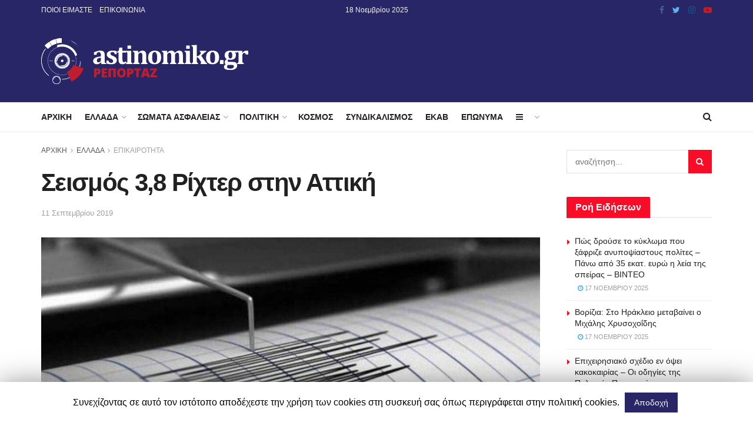

--- FILE ---
content_type: text/html; charset=UTF-8
request_url: https://astinomiko.gr/%CF%83%CE%B5%CE%B9%CF%83%CE%BC%CF%8C%CF%82-36-%CF%81%CE%AF%CF%87%CF%84%CE%B5%CF%81-%CF%83%CF%84%CE%B7%CE%BD-%CE%B1%CF%84%CF%84%CE%B9%CE%BA%CE%AE/
body_size: 18790
content:
<!doctype html>
<!--[if lt IE 7]> <html class="no-js lt-ie9 lt-ie8 lt-ie7" lang="el"> <![endif]-->
<!--[if IE 7]>    <html class="no-js lt-ie9 lt-ie8" lang="el"> <![endif]-->
<!--[if IE 8]>    <html class="no-js lt-ie9" lang="el"> <![endif]-->
<!--[if IE 9]>    <html class="no-js lt-ie10" lang="el"> <![endif]-->
<!--[if gt IE 8]><!--> <html class="no-js" lang="el"> <!--<![endif]-->
<head>
    <meta http-equiv="Content-Type" content="text/html; charset=UTF-8" />
    <meta name='viewport' content='width=device-width, initial-scale=1, user-scalable=yes' />
    <link rel="profile" href="http://gmpg.org/xfn/11" />
    <link rel="pingback" href="https://astinomiko.gr/xmlrpc.php" />
    <title>Σεισμός 3,8 Ρίχτερ στην Αττική &#8211; Astinomiko.gr</title>
<meta property="og:type" content="article">
<meta property="og:title" content="Σεισμός 3,8 Ρίχτερ στην Αττική">
<meta property="og:site_name" content="Astinomiko.gr">
<meta property="og:description" content="Σεισμός σημειώθηκε πριν από λίγα λεπτά ο οποίος έγινε αισθητός στην Αττική. Η σεισμός σημειώθηκε στις 11:12 περίπου. Σύμφωνα με">
<meta property="og:url" content="https://astinomiko.gr/%cf%83%ce%b5%ce%b9%cf%83%ce%bc%cf%8c%cf%82-36-%cf%81%ce%af%cf%87%cf%84%ce%b5%cf%81-%cf%83%cf%84%ce%b7%ce%bd-%ce%b1%cf%84%cf%84%ce%b9%ce%ba%ce%ae/">
<meta property="og:image" content="https://astinomiko.gr/wp-content/uploads/2019/09/SEISMOS-1-1-1024x614.jpg">
<meta property="og:image:height" content="614">
<meta property="og:image:width" content="1024">
<meta property="article:published_time" content="2019-09-11T08:24:38+00:00">
<meta property="article:modified_time" content="2019-09-11T08:57:13+00:00">
<meta property="article:section" content="ΕΠΙΚΑΙΡΟΤΗΤΑ">
<meta property="article:tag" content="Αττική">
<meta property="article:tag" content="σεισμός">
<meta name="twitter:card" content="summary_large_image">
<meta name="twitter:title" content="Σεισμός 3,8 Ρίχτερ στην Αττική">
<meta name="twitter:description" content="Σεισμός σημειώθηκε πριν από λίγα λεπτά ο οποίος έγινε αισθητός στην Αττική. Η σεισμός σημειώθηκε στις 11:12 περίπου. Σύμφωνα με">
<meta name="twitter:url" content="https://astinomiko.gr/%cf%83%ce%b5%ce%b9%cf%83%ce%bc%cf%8c%cf%82-36-%cf%81%ce%af%cf%87%cf%84%ce%b5%cf%81-%cf%83%cf%84%ce%b7%ce%bd-%ce%b1%cf%84%cf%84%ce%b9%ce%ba%ce%ae/">
<meta name="twitter:site" content="">
<meta name="twitter:image:src" content="https://astinomiko.gr/wp-content/uploads/2019/09/SEISMOS-1-1-1024x614.jpg">
<meta name="twitter:image:width" content="1024">
<meta name="twitter:image:height" content="614">
            <script type="text/javascript"> var jnews_ajax_url = 'https://astinomiko.gr/?ajax-request=jnews'; </script>
            <link rel='dns-prefetch' href='//fonts.googleapis.com' />
<link rel='dns-prefetch' href='//s.w.org' />
<link rel="alternate" type="application/rss+xml" title="Ροή RSS &raquo; Astinomiko.gr" href="https://astinomiko.gr/feed/" />
		<script type="text/javascript">
			window._wpemojiSettings = {"baseUrl":"https:\/\/s.w.org\/images\/core\/emoji\/11.2.0\/72x72\/","ext":".png","svgUrl":"https:\/\/s.w.org\/images\/core\/emoji\/11.2.0\/svg\/","svgExt":".svg","source":{"concatemoji":"https:\/\/astinomiko.gr\/wp-includes\/js\/wp-emoji-release.min.js?ver=5.1.19"}};
			!function(e,a,t){var n,r,o,i=a.createElement("canvas"),p=i.getContext&&i.getContext("2d");function s(e,t){var a=String.fromCharCode;p.clearRect(0,0,i.width,i.height),p.fillText(a.apply(this,e),0,0);e=i.toDataURL();return p.clearRect(0,0,i.width,i.height),p.fillText(a.apply(this,t),0,0),e===i.toDataURL()}function c(e){var t=a.createElement("script");t.src=e,t.defer=t.type="text/javascript",a.getElementsByTagName("head")[0].appendChild(t)}for(o=Array("flag","emoji"),t.supports={everything:!0,everythingExceptFlag:!0},r=0;r<o.length;r++)t.supports[o[r]]=function(e){if(!p||!p.fillText)return!1;switch(p.textBaseline="top",p.font="600 32px Arial",e){case"flag":return s([55356,56826,55356,56819],[55356,56826,8203,55356,56819])?!1:!s([55356,57332,56128,56423,56128,56418,56128,56421,56128,56430,56128,56423,56128,56447],[55356,57332,8203,56128,56423,8203,56128,56418,8203,56128,56421,8203,56128,56430,8203,56128,56423,8203,56128,56447]);case"emoji":return!s([55358,56760,9792,65039],[55358,56760,8203,9792,65039])}return!1}(o[r]),t.supports.everything=t.supports.everything&&t.supports[o[r]],"flag"!==o[r]&&(t.supports.everythingExceptFlag=t.supports.everythingExceptFlag&&t.supports[o[r]]);t.supports.everythingExceptFlag=t.supports.everythingExceptFlag&&!t.supports.flag,t.DOMReady=!1,t.readyCallback=function(){t.DOMReady=!0},t.supports.everything||(n=function(){t.readyCallback()},a.addEventListener?(a.addEventListener("DOMContentLoaded",n,!1),e.addEventListener("load",n,!1)):(e.attachEvent("onload",n),a.attachEvent("onreadystatechange",function(){"complete"===a.readyState&&t.readyCallback()})),(n=t.source||{}).concatemoji?c(n.concatemoji):n.wpemoji&&n.twemoji&&(c(n.twemoji),c(n.wpemoji)))}(window,document,window._wpemojiSettings);
		</script>
		<style type="text/css">
img.wp-smiley,
img.emoji {
	display: inline !important;
	border: none !important;
	box-shadow: none !important;
	height: 1em !important;
	width: 1em !important;
	margin: 0 .07em !important;
	vertical-align: -0.1em !important;
	background: none !important;
	padding: 0 !important;
}
</style>
	<link rel='stylesheet' id='wp-block-library-css'  href='https://astinomiko.gr/wp-includes/css/dist/block-library/style.min.css?ver=5.1.19' type='text/css' media='all' />
<link rel='stylesheet' id='cookie-law-info-css'  href='https://astinomiko.gr/wp-content/plugins/cookie-law-info/public/css/cookie-law-info-public.css?ver=1.7.7' type='text/css' media='all' />
<link rel='stylesheet' id='cookie-law-info-gdpr-css'  href='https://astinomiko.gr/wp-content/plugins/cookie-law-info/public/css/cookie-law-info-gdpr.css?ver=1.7.7' type='text/css' media='all' />
<link rel='stylesheet' id='bodhi-svgs-attachment-css'  href='https://astinomiko.gr/wp-content/plugins/svg-support/css/svgs-attachment.css?ver=5.1.19' type='text/css' media='all' />
<link rel='stylesheet' id='jnews-parent-style-css'  href='https://astinomiko.gr/astinomiko_gr/astinomiko_style?ver=5.1.19' type='text/css' media='all' />
<link crossorigin="anonymous" rel='stylesheet' id='jeg_customizer_font-css'  href='//fonts.googleapis.com/css?family=Open+Sans%3A700&#038;ver=1.0.0' type='text/css' media='all' />
<link rel='stylesheet' id='mediaelement-css'  href='https://astinomiko.gr/wp-includes/js/mediaelement/mediaelementplayer-legacy.min.css?ver=4.2.6-78496d1' type='text/css' media='all' />
<link rel='stylesheet' id='wp-mediaelement-css'  href='https://astinomiko.gr/wp-includes/js/mediaelement/wp-mediaelement.min.css?ver=5.1.19' type='text/css' media='all' />
<link rel='stylesheet' id='jnews-frontend-css'  href='https://astinomiko.gr/astinomiko_gr/assets/dist/frontend.min.css?ver=1.0.0' type='text/css' media='all' />
<link rel='stylesheet' id='jnews-style-css'  href='https://astinomiko.gr/astinomiko_gr_child/astinomiko_style_child?ver=1.0.0' type='text/css' media='all' />
<link rel='stylesheet' id='jeg-dynamic-style-css'  href='http://astinomiko.gr/wp-content/uploads/jeg/jeg-zSXJ5utoQk.css?ver=1.0.0' type='text/css' media='all' />
<link rel='stylesheet' id='jnews-weather-style-css'  href='https://astinomiko.gr/wp-content/plugins/jnews-weather/assets/css/plugin.css?ver=4.0.0' type='text/css' media='all' />
<script type='text/javascript' src='https://astinomiko.gr/wp-includes/js/jquery/jquery.js?ver=1.12.4'></script>
<script type='text/javascript' src='https://astinomiko.gr/wp-includes/js/jquery/jquery-migrate.min.js?ver=1.4.1'></script>
<script type='text/javascript'>
/* <![CDATA[ */
var Cli_Data = {"nn_cookie_ids":[],"cookielist":[]};
var log_object = {"ajax_url":"https:\/\/astinomiko.gr\/wp-admin\/admin-ajax.php"};
/* ]]> */
</script>
<script type='text/javascript' src='https://astinomiko.gr/wp-content/plugins/cookie-law-info/public/js/cookie-law-info-public.js?ver=1.7.7'></script>
<script type='text/javascript'>
var mejsL10n = {"language":"el","strings":{"mejs.install-flash":"\u03a7\u03c1\u03b7\u03c3\u03b9\u03bc\u03bf\u03c0\u03bf\u03b9\u03b5\u03af\u03c4\u03b5 \u03ad\u03bd\u03b1\u03bd \u03c0\u03b5\u03c1\u03b9\u03b7\u03b3\u03b7\u03c4\u03ae \u03c0\u03bf\u03c5 \u03b4\u03b5\u03bd \u03ad\u03c7\u03b5\u03b9 \u03c4\u03bf Flash player \u03b5\u03bd\u03b5\u03c1\u03b3\u03bf\u03c0\u03bf\u03b9\u03b7\u03bc\u03ad\u03bd\u03bf \u03ae \u03b5\u03b3\u03ba\u03b1\u03c4\u03b5\u03c3\u03c4\u03b7\u03bc\u03ad\u03bd\u03bf. \u03a0\u03b1\u03c1\u03b1\u03ba\u03b1\u03bb\u03bf\u03cd\u03bc\u03b5 \u03b5\u03bd\u03b5\u03c1\u03b3\u03bf\u03c0\u03bf\u03b9\u03ae\u03c3\u03c4\u03b5 \u03c4\u03bf \u03c0\u03c1\u03cc\u03c3\u03b8\u03b5\u03c4\u03bf \u03c4\u03bf\u03c5 Flash player \u03ae \u03ba\u03ac\u03bd\u03c4\u03b5 \u03bb\u03ae\u03c8\u03b7 \u03c4\u03b7\u03c2 \u03c4\u03b5\u03bb\u03b5\u03c5\u03c4\u03b1\u03af\u03b1\u03c2 \u03ad\u03ba\u03b4\u03bf\u03c3\u03b7\u03c2 \u03b1\u03c0\u03cc https:\/\/get.adobe.com\/flashplayer\/","mejs.fullscreen-off":"\u039a\u03bb\u03b5\u03af\u03c3\u03b9\u03bc\u03bf \u03c0\u03bb\u03ae\u03c1\u03bf\u03c5\u03c2 \u03bf\u03b8\u03cc\u03bd\u03b7\u03c2","mejs.fullscreen-on":"\u03a0\u03bb\u03ae\u03c1\u03b7\u03c2 \u03bf\u03b8\u03cc\u03bd\u03b7","mejs.download-video":"\u0391\u03bd\u03ac\u03ba\u03c4\u03b7\u03c3\u03b7 \u03b2\u03af\u03bd\u03c4\u03b5\u03bf","mejs.fullscreen":"\u03a0\u03bb\u03ae\u03c1\u03b7\u03c2 \u03bf\u03b8\u03cc\u03bd\u03b7","mejs.time-jump-forward":["\u039c\u03b5\u03c4\u03ac\u03b2\u03b1\u03c3\u03b7 \u03b5\u03bc\u03c0\u03c1\u03cc\u03c2 1 \u03b4\u03b5\u03c5\u03c4\u03b5\u03c1\u03cc\u03bb\u03b5\u03c0\u03c4\u03bf","\u03a0\u03ae\u03b3\u03b1\u03b9\u03bd\u03b5 \u03bc\u03c0\u03c1\u03bf\u03c3\u03c4\u03ac %1 \u03b4\u03b5\u03c5\u03c4\u03b5\u03c1\u03cc\u03bb\u03b5\u03c0\u03c4\u03b1"],"mejs.loop":"\u0395\u03bd\u03b1\u03bb\u03bb\u03b1\u03b3\u03ae \u03c3\u03c5\u03bd\u03b5\u03c7\u03bf\u03cd\u03c2 \u03b1\u03bd\u03b1\u03c0\u03b1\u03c1\u03b1\u03b3\u03c9\u03b3\u03ae\u03c2","mejs.play":"\u0391\u03bd\u03b1\u03c0\u03b1\u03c1\u03b1\u03b3\u03c9\u03b3\u03ae","mejs.pause":"\u03a0\u03b1\u03cd\u03c3\u03b7","mejs.close":"\u039a\u03bb\u03b5\u03af\u03c3\u03b9\u03bc\u03bf","mejs.time-slider":"\u03a7\u03c1\u03cc\u03bd\u03bf\u03c2 \u03ba\u03cd\u03bb\u03b9\u03c3\u03b7\u03c2","mejs.time-help-text":"\u03a7\u03c1\u03b7\u03c3\u03b9\u03bc\u03bf\u03c0\u03bf\u03b9\u03ae\u03c3\u03c4\u03b5 \u03c4\u03b1 \u03c0\u03bb\u03ae\u03ba\u03c4\u03c1\u03b1 \u0391\u03c1\u03b9\u03c3\u03c4\u03b5\u03c1\u03cc\/\u0394\u03b5\u03be\u03af \u03b2\u03ad\u03bb\u03bf\u03c2 \u03b3\u03b9\u03b1 \u03bd\u03b1 \u03c0\u03c1\u03bf\u03c7\u03c9\u03c1\u03ae\u03c3\u03b5\u03c4\u03b5 \u03ad\u03bd\u03b1 \u03b4\u03b5\u03c5\u03c4\u03b5\u03c1\u03cc\u03bb\u03b5\u03c0\u03c4\u03bf, \u03a0\u03ac\u03bd\u03c9\/\u039a\u03ac\u03c4\u03c9 \u03b2\u03ad\u03bb\u03b7 \u03b3\u03b9\u03b1 \u03bd\u03b1 \u03c0\u03c1\u03bf\u03c7\u03c9\u03c1\u03ae\u03c3\u03b5\u03c4\u03b5 \u03b4\u03ad\u03ba\u03b1 \u03b4\u03b5\u03c5\u03c4\u03b5\u03c1\u03cc\u03bb\u03b5\u03c0\u03c4\u03b1.","mejs.time-skip-back":["\u03a0\u03af\u03c3\u03c9 1 \u03b4\u03b5\u03c5\u03c4\u03b5\u03c1\u03cc\u03bb\u03b5\u03c0\u03c4\u03bf","\u039c\u03b5\u03c4\u03ac\u03b2\u03b1\u03c3\u03b7 \u03c0\u03af\u03c3\u03c9 %1 \u03b4\u03b5\u03c5\u03c4\u03b5\u03c1\u03cc\u03bb\u03b5\u03c0\u03c4\u03b1"],"mejs.captions-subtitles":"\u039b\u03b5\u03b6\u03ac\u03bd\u03c4\u03b5\u03c2\/\u03c5\u03c0\u03cc\u03c4\u03b9\u03c4\u03bb\u03bf\u03b9","mejs.captions-chapters":"\u039a\u03b5\u03c6\u03ac\u03bb\u03b1\u03b9\u03b1","mejs.none":"\u039a\u03b1\u03bc\u03af\u03b1","mejs.mute-toggle":"\u03a3\u03af\u03b3\u03b1\u03c3\u03b7\/\u03b1\u03c0\u03bf\u03c3\u03af\u03b3\u03b1\u03c3\u03b7","mejs.volume-help-text":"\u03a7\u03c1\u03b7\u03c3\u03b9\u03bc\u03bf\u03c0\u03bf\u03b9\u03b5\u03af\u03c3\u03c4\u03b5 \u03c4\u03b1 \u03c0\u03bb\u03ae\u03ba\u03c4\u03c1\u03b1 \u03a0\u03ac\u03bd\u03c9\/\u039a\u03ac\u03c4\u03c9 \u03b2\u03ad\u03bb\u03bf\u03c2 \u03b3\u03b9\u03b1 \u03bd\u03b1 \u03b1\u03c5\u03be\u03ae\u03c3\u03b5\u03c4\u03b5 \u03ae \u03bd\u03b1 \u03bc\u03b5\u03b9\u03ce\u03c3\u03b5\u03c4\u03b5 \u03ad\u03bd\u03c4\u03b1\u03c3\u03b7.","mejs.unmute":"\u0391\u03c0\u03bf\u03c3\u03af\u03b3\u03b1\u03c3\u03b7","mejs.mute":"\u03a3\u03af\u03b3\u03b1\u03c3\u03b7","mejs.volume-slider":"\u03a1\u03c5\u03b8\u03bc\u03b9\u03c3\u03c4\u03b9\u03ba\u03cc \u0388\u03bd\u03c4\u03b1\u03c3\u03b7\u03c2","mejs.video-player":"\u03a0\u03c1\u03cc\u03b3\u03c1\u03b1\u03bc\u03bc\u03b1 \u0391\u03bd\u03b1\u03c0\u03b1\u03c1\u03b1\u03b3\u03c9\u03b3\u03ae\u03c2 \u0392\u03af\u03bd\u03c4\u03b5\u03bf","mejs.audio-player":"\u03a0\u03c1\u03cc\u03b3\u03c1\u03b1\u03bc\u03bc\u03b1 \u0391\u03bd\u03b1\u03c0\u03b1\u03c1\u03b1\u03b3\u03c9\u03b3\u03ae\u03c2 \u0389\u03c7\u03bf\u03c5","mejs.ad-skip":"\u03a0\u03b1\u03c1\u03ac\u03b2\u03bb\u03b5\u03c8\u03b7 \u03b4\u03b9\u03b1\u03c6\u03ae\u03bc\u03b9\u03c3\u03b7\u03c2","mejs.ad-skip-info":["\u03a0\u03b1\u03c1\u03ac\u03b2\u03bb\u03b5\u03c8\u03b7 \u03c3\u03b5 1 \u03b4\u03b5\u03c5\u03c4\u03b5\u03c1\u03cc\u03bb\u03b5\u03c0\u03c4\u03bf","\u03a0\u03b1\u03c1\u03ac\u03bb\u03b5\u03b9\u03c8\u03b7 \u03c3\u03b5 %1 \u03b4\u03b5\u03c5\u03c4\u03b5\u03c1\u03cc\u03bb\u03b5\u03c0\u03c4\u03b1"],"mejs.source-chooser":"\u0395\u03c0\u03b9\u03bb\u03bf\u03b3\u03ad\u03b1\u03c2 \u03c0\u03b7\u03b3\u03ae\u03c2","mejs.stop":"\u03a4\u03b5\u03c1\u03bc\u03b1\u03c4\u03b9\u03c3\u03bc\u03cc\u03c2","mejs.speed-rate":"\u03a4\u03b1\u03c7\u03cd\u03c4\u03b7\u03c4\u03b1","mejs.live-broadcast":"\u0396\u03c9\u03bd\u03c4\u03b1\u03bd\u03ae \u03bc\u03b5\u03c4\u03ac\u03b4\u03bf\u03c3\u03b7","mejs.afrikaans":"\u0386\u03c6\u03c1\u03b9\u03ba\u03b1\u03b1\u03bd\u03c2","mejs.albanian":"\u0391\u03bb\u03b2\u03b1\u03bd\u03b9\u03ba\u03ac","mejs.arabic":"\u0391\u03c1\u03b1\u03b2\u03b9\u03ba\u03ac","mejs.belarusian":"\u039b\u03b5\u03c5\u03ba\u03bf\u03c1\u03c9\u03c3\u03b9\u03ba\u03ac","mejs.bulgarian":"\u0392\u03bf\u03c5\u03bb\u03b3\u03b1\u03c1\u03b9\u03ba\u03ac","mejs.catalan":"\u039a\u03b1\u03c4\u03b1\u03bb\u03b1\u03bd\u03b9\u03ba\u03ac","mejs.chinese":"\u039a\u03b9\u03bd\u03ad\u03b6\u03b9\u03ba\u03b1","mejs.chinese-simplified":"\u039a\u03b9\u03bd\u03ad\u03b6\u03b9\u03ba\u03b1 (\u0391\u03c0\u03bb\u03bf\u03c0\u03bf\u03b9\u03b7\u03bc\u03ad\u03bd\u03b1)","mejs.chinese-traditional":"\u039a\u03b9\u03bd\u03ad\u03b6\u03b9\u03ba\u03b1 (\u03a0\u03b1\u03c1\u03b1\u03b4\u03bf\u03c3\u03b9\u03b1\u03ba\u03ac)","mejs.croatian":"\u039a\u03c1\u03bf\u03b1\u03c4\u03b9\u03ba\u03ac","mejs.czech":"\u03a4\u03c3\u03ad\u03c7\u03b9\u03ba\u03b1","mejs.danish":"\u0394\u03b1\u03bd\u03ad\u03b6\u03b9\u03ba\u03b1","mejs.dutch":"\u039f\u03bb\u03bb\u03b1\u03bd\u03b4\u03b9\u03ba\u03ac","mejs.english":"\u0391\u03b3\u03b3\u03bb\u03b9\u03ba\u03ac","mejs.estonian":"\u0395\u03c3\u03b8\u03bf\u03bd\u03b9\u03b1\u03bd\u03ac","mejs.filipino":"\u03a6\u03b9\u03bb\u03b9\u03c0\u03c0\u03b9\u03bd\u03ad\u03b6\u03b9\u03ba\u03b1","mejs.finnish":"\u039f\u03bb\u03bf\u03ba\u03bb\u03ae\u03c1\u03c9\u03c3\u03b7","mejs.french":"\u0393\u03b1\u03bb\u03bb\u03b9\u03ba\u03ac","mejs.galician":"\u0393\u03b1\u03bb\u03b9\u03ba\u03b9\u03b1\u03bd\u03ac","mejs.german":"\u0393\u03b5\u03c1\u03bc\u03b1\u03bd\u03b9\u03ba\u03ac","mejs.greek":"\u0395\u03bb\u03bb\u03b7\u03bd\u03b9\u03ba\u03ac","mejs.haitian-creole":"\u039a\u03c1\u03b5\u03bf\u03bb\u03b9\u03ba\u03ac \u0391\u03ca\u03c4\u03ae\u03c2","mejs.hebrew":"\u0395\u03b2\u03c1\u03b1\u03ca\u03ba\u03ac","mejs.hindi":"\u03a7\u03af\u03bd\u03c4\u03b9","mejs.hungarian":"\u039f\u03c5\u03b3\u03b3\u03c1\u03b9\u03ba\u03ac","mejs.icelandic":"\u0399\u03c3\u03bb\u03b1\u03bd\u03b4\u03b9\u03ba\u03ac","mejs.indonesian":"\u0399\u03bd\u03b4\u03bf\u03bd\u03b7\u03c3\u03b9\u03b1\u03ba\u03ac","mejs.irish":"\u0399\u03c1\u03bb\u03b1\u03bd\u03b4\u03b9\u03ba\u03ac","mejs.italian":"\u0399\u03c4\u03b1\u03bb\u03b9\u03ba\u03ac","mejs.japanese":"\u0399\u03b1\u03c0\u03c9\u03bd\u03b9\u03ba\u03ac","mejs.korean":"\u039a\u03bf\u03b5\u03c1\u03ac\u03c4\u03b9\u03ba\u03b1","mejs.latvian":"\u039b\u03b5\u03c4\u03bf\u03bd\u03b9\u03ba\u03ac","mejs.lithuanian":"\u039b\u03b9\u03b8\u03bf\u03c5\u03b1\u03bd\u03b9\u03ba\u03ac","mejs.macedonian":"\u03a3\u03ba\u03bf\u03c0\u03b9\u03b1\u03bd\u03ac","mejs.malay":"\u039c\u03b1\u03bb\u03b1\u03b9\u03c3\u03b9\u03b1\u03bd\u03ac","mejs.maltese":"\u039c\u03b1\u03bb\u03c4\u03ad\u03b6\u03b9\u03ba\u03b1","mejs.norwegian":"\u039d\u03bf\u03c1\u03b2\u03b7\u03b3\u03b9\u03ba\u03ac","mejs.persian":"\u03a0\u03b5\u03c1\u03c3\u03b9\u03ba\u03ac","mejs.polish":"\u03a0\u03bf\u03bb\u03c9\u03bd\u03b9\u03ba\u03ac","mejs.portuguese":"\u03a0\u03bf\u03c1\u03c4\u03bf\u03b3\u03b1\u03bb\u03b9\u03ba\u03ac","mejs.romanian":"\u03a1\u03bf\u03c5\u03bc\u03b1\u03bd\u03b9\u03ba\u03ac","mejs.russian":"\u03a1\u03c9\u03c3\u03b9\u03ba\u03ac","mejs.serbian":"\u03a3\u03b5\u03c1\u03b2\u03b9\u03ba\u03ac","mejs.slovak":"\u03a3\u03bb\u03bf\u03b2\u03b1\u03ba\u03b9\u03ba\u03ac","mejs.slovenian":"\u03a3\u03bb\u03bf\u03b2\u03b5\u03bd\u03b9\u03ba\u03ac","mejs.spanish":"\u0399\u03c3\u03c0\u03b1\u03bd\u03b9\u03ba\u03ac","mejs.swahili":"\u03a3\u03bf\u03c5\u03b1\u03c7\u03af\u03bb\u03b9","mejs.swedish":"\u03a3\u03bf\u03c5\u03b7\u03b4\u03b9\u03ba\u03ac","mejs.tagalog":"Tagalog","mejs.thai":"\u03a4\u03b1\u03ca\u03bb\u03b1\u03bd\u03b4\u03ad\u03b6\u03b9\u03ba\u03b1","mejs.turkish":"\u03a4\u03bf\u03c5\u03c1\u03ba\u03b9\u03ba\u03ac","mejs.ukrainian":"\u039f\u03c5\u03ba\u03c1\u03b1\u03bd\u03b9\u03ba\u03ac","mejs.vietnamese":"\u0392\u03b9\u03b5\u03c4\u03bd\u03b1\u03bc\u03ad\u03b6\u03b9\u03ba\u03b1","mejs.welsh":"\u039f\u03c5\u03b1\u03bb\u03b9\u03ba\u03ac","mejs.yiddish":"\u0393\u03af\u03bd\u03c4\u03b9\u03c2"}};
</script>
<script type='text/javascript' src='https://astinomiko.gr/wp-includes/js/mediaelement/mediaelement-and-player.min.js?ver=4.2.6-78496d1'></script>
<script type='text/javascript' src='https://astinomiko.gr/wp-includes/js/mediaelement/mediaelement-migrate.min.js?ver=5.1.19'></script>
<script type='text/javascript'>
/* <![CDATA[ */
var _wpmejsSettings = {"pluginPath":"\/wp-includes\/js\/mediaelement\/","classPrefix":"mejs-","stretching":"responsive"};
/* ]]> */
</script>
<link rel='https://api.w.org/' href='https://astinomiko.gr/wp-json/' />
<link rel="EditURI" type="application/rsd+xml" title="RSD" href="https://astinomiko.gr/xmlrpc.php?rsd" />
<link rel="wlwmanifest" type="application/wlwmanifest+xml" href="https://astinomiko.gr/wp-includes/wlwmanifest.xml" /> 
<link rel='prev' title='Ενημερωτικά φυλλάδια τροχαίας διένειμαν αστυνομικοί σε γονείς και μαθητές' href='https://astinomiko.gr/%ce%b5%ce%bd%ce%b7%ce%bc%ce%b5%cf%81%cf%89%cf%84%ce%b9%ce%ba%ce%ac-%cf%86%cf%85%ce%bb%ce%bb%ce%ac%ce%b4%ce%b9%ce%b1-%cf%84%cf%81%ce%bf%cf%87%ce%b1%ce%af%ce%b1%cf%82-%ce%b4%ce%b9%ce%ad%ce%bd%ce%b5-2/' />
<link rel='next' title='Ιωάννινα: Άκαρπες έως τώρα οι έρευνες για τον εντοπισμό του 26χρονου Βρετανού τουρίστα' href='https://astinomiko.gr/%ce%b9%cf%89%ce%ac%ce%bd%ce%bd%ce%b9%ce%bd%ce%b1-%ce%ac%ce%ba%ce%b1%cf%81%cf%80%ce%b5%cf%82-%ce%ad%cf%89%cf%82-%cf%84%cf%8e%cf%81%ce%b1-%ce%bf%ce%b9-%ce%ad%cf%81%ce%b5%cf%85%ce%bd%ce%b5%cf%82-%ce%b3/' />
<meta name="generator" content="WordPress 5.1.19" />
<link rel="canonical" href="https://astinomiko.gr/%CF%83%CE%B5%CE%B9%CF%83%CE%BC%CF%8C%CF%82-36-%CF%81%CE%AF%CF%87%CF%84%CE%B5%CF%81-%CF%83%CF%84%CE%B7%CE%BD-%CE%B1%CF%84%CF%84%CE%B9%CE%BA%CE%AE/" />
<link rel='shortlink' href='https://astinomiko.gr/?p=7061' />
<link rel="alternate" type="application/json+oembed" href="https://astinomiko.gr/wp-json/oembed/1.0/embed?url=https%3A%2F%2Fastinomiko.gr%2F%25cf%2583%25ce%25b5%25ce%25b9%25cf%2583%25ce%25bc%25cf%258c%25cf%2582-36-%25cf%2581%25ce%25af%25cf%2587%25cf%2584%25ce%25b5%25cf%2581-%25cf%2583%25cf%2584%25ce%25b7%25ce%25bd-%25ce%25b1%25cf%2584%25cf%2584%25ce%25b9%25ce%25ba%25ce%25ae%2F" />
<link rel="alternate" type="text/xml+oembed" href="https://astinomiko.gr/wp-json/oembed/1.0/embed?url=https%3A%2F%2Fastinomiko.gr%2F%25cf%2583%25ce%25b5%25ce%25b9%25cf%2583%25ce%25bc%25cf%258c%25cf%2582-36-%25cf%2581%25ce%25af%25cf%2587%25cf%2584%25ce%25b5%25cf%2581-%25cf%2583%25cf%2584%25ce%25b7%25ce%25bd-%25ce%25b1%25cf%2584%25cf%2584%25ce%25b9%25ce%25ba%25ce%25ae%2F&#038;format=xml" />
<!-- HFCM by 99 Robots - Snippet # 1: Google Analytics -->
<!-- Global site tag (gtag.js) - Google Analytics -->
<script async src="https://www.googletagmanager.com/gtag/js?id=UA-140695610-1"></script>
<script>
  window.dataLayer = window.dataLayer || [];
  function gtag(){dataLayer.push(arguments);}
  gtag('js', new Date());

  gtag('config', 'UA-140695610-1');
</script>

<!-- /end HFCM by 99 Robots -->
<meta name="generator" content="Powered by WPBakery Page Builder - drag and drop page builder for WordPress."/>
<!--[if lte IE 9]><link rel="stylesheet" type="text/css" href="https://astinomiko.gr/wp-content/plugins/js_composer/assets/css/vc_lte_ie9.min.css" media="screen"><![endif]-->		<script type="text/javascript">
			var cli_flush_cache=2;
		</script>
		<link rel="amphtml" href="https://astinomiko.gr/%cf%83%ce%b5%ce%b9%cf%83%ce%bc%cf%8c%cf%82-36-%cf%81%ce%af%cf%87%cf%84%ce%b5%cf%81-%cf%83%cf%84%ce%b7%ce%bd-%ce%b1%cf%84%cf%84%ce%b9%ce%ba%ce%ae/amp/"><script type='application/ld+json'>{"@context":"http:\/\/schema.org","@type":"Organization","@id":"https:\/\/astinomiko.gr\/#organization","url":"https:\/\/astinomiko.gr\/","name":"Astinomiko.gr","logo":{"@type":"ImageObject","url":""},"sameAs":["https:\/\/www.facebook.com\/","https:\/\/twitter.com\/","https:\/\/instagram.com","https:\/\/youtube.com"]}</script>
<script type='application/ld+json'>{"@context":"http:\/\/schema.org","@type":"WebSite","@id":"https:\/\/astinomiko.gr\/#website","url":"https:\/\/astinomiko.gr\/","name":"Astinomiko.gr","potentialAction":{"@type":"SearchAction","target":"https:\/\/astinomiko.gr\/?s={search_term_string}","query-input":"required name=search_term_string"}}</script>
<link rel="icon" href="https://astinomiko.gr/wp-content/uploads/2019/05/cropped-fav1-32x32.png" sizes="32x32" />
<link rel="icon" href="https://astinomiko.gr/wp-content/uploads/2019/05/cropped-fav1-192x192.png" sizes="192x192" />
<link rel="apple-touch-icon-precomposed" href="https://astinomiko.gr/wp-content/uploads/2019/05/cropped-fav1-180x180.png" />
<meta name="msapplication-TileImage" content="https://astinomiko.gr/wp-content/uploads/2019/05/cropped-fav1-270x270.png" />
		<style type="text/css" id="wp-custom-css">
			.cust .jeg_readmore {
    color: #fff;
}

.menufooter h5{
	font-weight:700;
}


.footersocial .socials_widget a .fa, .jeg_footer.dark .socials_widget a .fa, .jeg_footer .socials_widget.nobg .fa, .jeg_footer.dark .socials_widget.nobg .fa, .jeg_footer .socials_widget:not(.nobg) a .fa, .jeg_footer.dark .socials_widget:not(.nobg) a .fa {
    font-size: 28px;
}

.jeg_logo img {
    max-width:352px;
}


.footlogo {
	max-width:265px;
}

.jeg_topbar, .jeg_topbar.dark, .jeg_topbar.custom {
	background: #292668;
}
.jeg_midbar, .jeg_midbar.dark {
	background-color: #292668;
}		</style>
		<noscript><style type="text/css"> .wpb_animate_when_almost_visible { opacity: 1; }</style></noscript></head>
<body class="post-template-default single single-post postid-7061 single-format-standard jeg_single_tpl_1 jnews jsc_normal wpb-js-composer js-comp-ver-5.7 vc_responsive">

    
    

    <div class="jeg_ad jeg_ad_top jnews_header_top_ads">
        <div class='ads-wrapper  '></div>    </div>

    <!-- The Main Wrapper
    ============================================= -->
    <div class="jeg_viewport">

        
        <div class="jeg_header_wrapper">
            <div class="jeg_header_instagram_wrapper">
    </div>

<!-- HEADER -->
<div class="jeg_header normal">
    <div class="jeg_topbar jeg_container dark">
    <div class="container">
        <div class="jeg_nav_row">
            
                <div class="jeg_nav_col jeg_nav_left  jeg_nav_grow">
                    <div class="item_wrap jeg_nav_alignleft">
                        <div class="jeg_nav_item">
	<ul class="jeg_menu jeg_top_menu"><li id="menu-item-66" class="menu-item menu-item-type-custom menu-item-object-custom menu-item-66"><a href="http://astinomiko.gr/astinomiko-gr-%cf%80%ce%bf%ce%b9%ce%bf%ce%b9-%ce%b5%ce%af%ce%bc%ce%b1%cf%83%cf%84%ce%b5/">ΠΟΙΟΙ ΕΙΜΑΣΤΕ</a></li>
<li id="menu-item-67" class="menu-item menu-item-type-custom menu-item-object-custom menu-item-67"><a href="#">ΕΠΙΚΟΙΝΩΝΙΑ</a></li>
</ul></div>                    </div>
                </div>

                
                <div class="jeg_nav_col jeg_nav_center  jeg_nav_normal">
                    <div class="item_wrap jeg_nav_aligncenter">
                        <div class="jeg_nav_item jeg_top_date">
    18 Νοεμβρίου 2025</div>                    </div>
                </div>

                
                <div class="jeg_nav_col jeg_nav_right  jeg_nav_grow">
                    <div class="item_wrap jeg_nav_alignright">
                        <div class="jeg_nav_item socials_widget jeg_social_icon_block nobg">
    <a href="https://www.facebook.com/" target='_blank' class="jeg_facebook"><i class="fa fa-facebook"></i> </a><a href="https://twitter.com/" target='_blank' class="jeg_twitter"><i class="fa fa-twitter"></i> </a><a href="https://instagram.com" target='_blank' class="jeg_instagram"><i class="fa fa-instagram"></i> </a><a href="https://youtube.com" target='_blank' class="jeg_youtube"><i class="fa fa-youtube-play"></i> </a></div>                    </div>
                </div>

                        </div>
    </div>
</div><!-- /.jeg_container --><div class="jeg_midbar jeg_container normal">
    <div class="container">
        <div class="jeg_nav_row">
            
                <div class="jeg_nav_col jeg_nav_left jeg_nav_normal">
                    <div class="item_wrap jeg_nav_alignleft">
                        <div class="jeg_nav_item jeg_logo jeg_desktop_logo">
			<div class="site-title">
	    	<a href="https://astinomiko.gr/" style="padding: 0 0 0 0;">
	    	    <img src="http://astinomiko.gr/wp-content/uploads/2019/05/Astinomiko-logo-light-1.svg"  alt="Astinomiko.gr">	    	</a>
	    </div>
	</div>                    </div>
                </div>

                
                <div class="jeg_nav_col jeg_nav_center jeg_nav_grow">
                    <div class="item_wrap jeg_nav_aligncenter">
                                            </div>
                </div>

                
                <div class="jeg_nav_col jeg_nav_right jeg_nav_normal">
                    <div class="item_wrap jeg_nav_alignright">
                                            </div>
                </div>

                        </div>
    </div>
</div><div class="jeg_bottombar jeg_navbar jeg_container jeg_navbar_wrapper jeg_navbar_normal jeg_navbar_normal">
    <div class="container">
        <div class="jeg_nav_row">
            
                <div class="jeg_nav_col jeg_nav_left jeg_nav_grow">
                    <div class="item_wrap jeg_nav_alignleft">
                        <div class="jeg_main_menu_wrapper">
<div class="jeg_nav_item jeg_mainmenu_wrap"><ul class="jeg_menu jeg_main_menu jeg_menu_style_1" data-animation="animate"><li id="menu-item-64" class="menu-item menu-item-type-post_type menu-item-object-page menu-item-home menu-item-64 bgnav" data-item-row="default" ><a href="https://astinomiko.gr/">ΑΡΧΙΚΗ</a></li>
<li id="menu-item-45" class="menu-item menu-item-type-taxonomy menu-item-object-category current-post-ancestor menu-item-has-children menu-item-45 bgnav" data-item-row="default" ><a href="https://astinomiko.gr/category/society/">ΕΛΛΑΔΑ</a>
<ul class="sub-menu">
	<li id="menu-item-950" class="menu-item menu-item-type-taxonomy menu-item-object-category current-post-ancestor current-menu-parent current-post-parent menu-item-950 bgnav" data-item-row="default" ><a href="https://astinomiko.gr/category/society/frontapage/">ΕΠΙΚΑΙΡΟΤΗΤΑ</a></li>
	<li id="menu-item-46" class="menu-item menu-item-type-taxonomy menu-item-object-category menu-item-46 bgnav" data-item-row="default" ><a href="https://astinomiko.gr/category/society/astynomiko/">ΑΣΤΥΝΟΜΙΚΟ ΡΕΠΟΡΤΑΖ</a></li>
	<li id="menu-item-47" class="menu-item menu-item-type-taxonomy menu-item-object-category menu-item-47 bgnav" data-item-row="default" ><a href="https://astinomiko.gr/category/society/dikastiko/">ΔΙΚΑΣΤΙΚΟ ΡΕΠΟΡΤΑΖ</a></li>
</ul>
</li>
<li id="menu-item-60" class="menu-item menu-item-type-taxonomy menu-item-object-category menu-item-has-children menu-item-60 bgnav" data-item-row="default" ><a href="https://astinomiko.gr/category/somata-asfaleias/">ΣΩΜΑΤΑ ΑΣΦΑΛΕΙΑΣ</a>
<ul class="sub-menu">
	<li id="menu-item-61" class="menu-item menu-item-type-taxonomy menu-item-object-category menu-item-61 bgnav" data-item-row="default" ><a href="https://astinomiko.gr/category/somata-asfaleias/police/">ΑΣΤΥΝΟΜΙΑ</a></li>
	<li id="menu-item-62" class="menu-item menu-item-type-taxonomy menu-item-object-category menu-item-62 bgnav" data-item-row="default" ><a href="https://astinomiko.gr/category/somata-asfaleias/port-police/">ΛΙΜΕΝΙΚΟ</a></li>
	<li id="menu-item-63" class="menu-item menu-item-type-taxonomy menu-item-object-category menu-item-63 bgnav" data-item-row="default" ><a href="https://astinomiko.gr/category/somata-asfaleias/fire-department/">ΠΥΡΟΣΒΕΣΤΙΚΗ</a></li>
</ul>
</li>
<li id="menu-item-55" class="menu-item menu-item-type-taxonomy menu-item-object-category menu-item-has-children menu-item-55 bgnav" data-item-row="default" ><a href="https://astinomiko.gr/category/politics/">ΠΟΛΙΤΙΚΗ</a>
<ul class="sub-menu">
	<li id="menu-item-56" class="menu-item menu-item-type-taxonomy menu-item-object-category menu-item-56 bgnav" data-item-row="default" ><a href="https://astinomiko.gr/category/politics/parliament/">ΒΟΥΛΗ</a></li>
	<li id="menu-item-57" class="menu-item menu-item-type-taxonomy menu-item-object-category menu-item-57 bgnav" data-item-row="default" ><a href="https://astinomiko.gr/category/politics/nomosxedia/">ΝΟΜΟΣΧΕΔΙΑ</a></li>
	<li id="menu-item-58" class="menu-item menu-item-type-taxonomy menu-item-object-category menu-item-58 bgnav" data-item-row="default" ><a href="https://astinomiko.gr/category/politics/ministry/">ΥΠΟΥΡΓΕΙΟ</a></li>
</ul>
</li>
<li id="menu-item-54" class="menu-item menu-item-type-taxonomy menu-item-object-category menu-item-54 bgnav" data-item-row="default" ><a href="https://astinomiko.gr/category/world/">ΚΟΣΜΟΣ</a></li>
<li id="menu-item-59" class="menu-item menu-item-type-taxonomy menu-item-object-category menu-item-59 bgnav" data-item-row="default" ><a href="https://astinomiko.gr/category/syndikalismos/">ΣΥΝΔΙΚΑΛΙΣΜΟΣ</a></li>
<li id="menu-item-105" class="menu-item menu-item-type-taxonomy menu-item-object-category menu-item-105 bgnav" data-item-row="default" ><a href="https://astinomiko.gr/category/ekab/">ΕΚΑΒ</a></li>
<li id="menu-item-110" class="menu-item menu-item-type-taxonomy menu-item-object-category menu-item-110 bgnav" data-item-row="default" ><a href="https://astinomiko.gr/category/opinions/">ΕΠΩΝΥΜΑ</a></li>
<li id="menu-item-111" class="menu-item menu-item-type-custom menu-item-object-custom menu-item-has-children menu-item-111 bgnav" data-item-row="default" ><a href="#"><i  class='jeg_font_menu fa fa-bars'></i> </a>
<ul class="sub-menu">
	<li id="menu-item-48" class="menu-item menu-item-type-taxonomy menu-item-object-category menu-item-has-children menu-item-48 bgnav" data-item-row="default" ><a href="https://astinomiko.gr/category/enoples-dynameis/">ΕΝΟΠΛΕΣ ΔΥΝΑΜΕΙΣ</a>
	<ul class="sub-menu">
		<li id="menu-item-51" class="menu-item menu-item-type-taxonomy menu-item-object-category menu-item-51 bgnav" data-item-row="default" ><a href="https://astinomiko.gr/category/enoples-dynameis/stratos/">ΣΤΡΑΤΟΣ</a></li>
		<li id="menu-item-50" class="menu-item menu-item-type-taxonomy menu-item-object-category menu-item-50 bgnav" data-item-row="default" ><a href="https://astinomiko.gr/category/enoples-dynameis/naftiko/">ΝΑΥΤΙΚΟ</a></li>
		<li id="menu-item-49" class="menu-item menu-item-type-taxonomy menu-item-object-category menu-item-49 bgnav" data-item-row="default" ><a href="https://astinomiko.gr/category/enoples-dynameis/aeroporia/">ΑΕΡΟΠΟΡΙΑ</a></li>
	</ul>
</li>
	<li id="menu-item-109" class="menu-item menu-item-type-taxonomy menu-item-object-category menu-item-109 bgnav" data-item-row="default" ><a href="https://astinomiko.gr/category/exoplismos/">ΕΞΟΠΛΙΣΜΟΣ</a></li>
	<li id="menu-item-106" class="menu-item menu-item-type-taxonomy menu-item-object-category menu-item-106 bgnav" data-item-row="default" ><a href="https://astinomiko.gr/category/automoto/">AUTO-MOTO</a></li>
	<li id="menu-item-107" class="menu-item menu-item-type-taxonomy menu-item-object-category menu-item-107 bgnav" data-item-row="default" ><a href="https://astinomiko.gr/category/security/">SECURITY</a></li>
	<li id="menu-item-108" class="menu-item menu-item-type-taxonomy menu-item-object-category menu-item-108 bgnav" data-item-row="default" ><a href="https://astinomiko.gr/category/multimedia/">VIDEO &#8211; MULTIMEDIA</a></li>
	<li id="menu-item-53" class="menu-item menu-item-type-taxonomy menu-item-object-category menu-item-53 bgnav" data-item-row="default" ><a href="https://astinomiko.gr/category/%ce%b7-%cf%86%cf%89%ce%bd%ce%b7-%cf%83%ce%bf%cf%85/">Η ΦΩΝΗ ΣΟΥ</a></li>
</ul>
</li>
</ul></div></div>
                    </div>
                </div>

                
                <div class="jeg_nav_col jeg_nav_center jeg_nav_normal">
                    <div class="item_wrap jeg_nav_aligncenter">
                                            </div>
                </div>

                
                <div class="jeg_nav_col jeg_nav_right jeg_nav_normal">
                    <div class="item_wrap jeg_nav_alignright">
                        <!-- Search Icon -->
<div class="jeg_nav_item jeg_search_wrapper search_icon jeg_search_popup_expand">
    <a href="#" class="jeg_search_toggle"><i class="fa fa-search"></i></a>
    <form action="https://astinomiko.gr/" method="get" class="jeg_search_form" target="_top">
    <input name="s" class="jeg_search_input" placeholder="αναζήτηση..." type="text" value="" autocomplete="off">
    <button type="submit" class="jeg_search_button btn"><i class="fa fa-search"></i></button>
</form>
<!-- jeg_search_hide with_result no_result -->
<div class="jeg_search_result jeg_search_hide with_result">
    <div class="search-result-wrapper">
    </div>
    <div class="search-link search-noresult">
        No Result    </div>
    <div class="search-link search-all-button">
        <i class="fa fa-search"></i> View All Result    </div>
</div></div>                    </div>
                </div>

                        </div>
    </div>
</div></div><!-- /.jeg_header -->        </div>

        <div class="jeg_header_sticky">
            <div class="sticky_blankspace"></div>
<div class="jeg_header normal">
    <div class="jeg_container">
        <div data-mode="fixed" class="jeg_stickybar jeg_navbar jeg_navbar_wrapper jeg_navbar_normal jeg_navbar_shadow jeg_navbar_normal">
            <div class="container">
    <div class="jeg_nav_row">
        
            <div class="jeg_nav_col jeg_nav_left jeg_nav_grow">
                <div class="item_wrap jeg_nav_alignleft">
                    <div class="jeg_main_menu_wrapper">
<div class="jeg_nav_item jeg_mainmenu_wrap"><ul class="jeg_menu jeg_main_menu jeg_menu_style_1" data-animation="animate"><li class="menu-item menu-item-type-post_type menu-item-object-page menu-item-home menu-item-64 bgnav" data-item-row="default" ><a href="https://astinomiko.gr/">ΑΡΧΙΚΗ</a></li>
<li class="menu-item menu-item-type-taxonomy menu-item-object-category current-post-ancestor menu-item-has-children menu-item-45 bgnav" data-item-row="default" ><a href="https://astinomiko.gr/category/society/">ΕΛΛΑΔΑ</a>
<ul class="sub-menu">
	<li class="menu-item menu-item-type-taxonomy menu-item-object-category current-post-ancestor current-menu-parent current-post-parent menu-item-950 bgnav" data-item-row="default" ><a href="https://astinomiko.gr/category/society/frontapage/">ΕΠΙΚΑΙΡΟΤΗΤΑ</a></li>
	<li class="menu-item menu-item-type-taxonomy menu-item-object-category menu-item-46 bgnav" data-item-row="default" ><a href="https://astinomiko.gr/category/society/astynomiko/">ΑΣΤΥΝΟΜΙΚΟ ΡΕΠΟΡΤΑΖ</a></li>
	<li class="menu-item menu-item-type-taxonomy menu-item-object-category menu-item-47 bgnav" data-item-row="default" ><a href="https://astinomiko.gr/category/society/dikastiko/">ΔΙΚΑΣΤΙΚΟ ΡΕΠΟΡΤΑΖ</a></li>
</ul>
</li>
<li class="menu-item menu-item-type-taxonomy menu-item-object-category menu-item-has-children menu-item-60 bgnav" data-item-row="default" ><a href="https://astinomiko.gr/category/somata-asfaleias/">ΣΩΜΑΤΑ ΑΣΦΑΛΕΙΑΣ</a>
<ul class="sub-menu">
	<li class="menu-item menu-item-type-taxonomy menu-item-object-category menu-item-61 bgnav" data-item-row="default" ><a href="https://astinomiko.gr/category/somata-asfaleias/police/">ΑΣΤΥΝΟΜΙΑ</a></li>
	<li class="menu-item menu-item-type-taxonomy menu-item-object-category menu-item-62 bgnav" data-item-row="default" ><a href="https://astinomiko.gr/category/somata-asfaleias/port-police/">ΛΙΜΕΝΙΚΟ</a></li>
	<li class="menu-item menu-item-type-taxonomy menu-item-object-category menu-item-63 bgnav" data-item-row="default" ><a href="https://astinomiko.gr/category/somata-asfaleias/fire-department/">ΠΥΡΟΣΒΕΣΤΙΚΗ</a></li>
</ul>
</li>
<li class="menu-item menu-item-type-taxonomy menu-item-object-category menu-item-has-children menu-item-55 bgnav" data-item-row="default" ><a href="https://astinomiko.gr/category/politics/">ΠΟΛΙΤΙΚΗ</a>
<ul class="sub-menu">
	<li class="menu-item menu-item-type-taxonomy menu-item-object-category menu-item-56 bgnav" data-item-row="default" ><a href="https://astinomiko.gr/category/politics/parliament/">ΒΟΥΛΗ</a></li>
	<li class="menu-item menu-item-type-taxonomy menu-item-object-category menu-item-57 bgnav" data-item-row="default" ><a href="https://astinomiko.gr/category/politics/nomosxedia/">ΝΟΜΟΣΧΕΔΙΑ</a></li>
	<li class="menu-item menu-item-type-taxonomy menu-item-object-category menu-item-58 bgnav" data-item-row="default" ><a href="https://astinomiko.gr/category/politics/ministry/">ΥΠΟΥΡΓΕΙΟ</a></li>
</ul>
</li>
<li class="menu-item menu-item-type-taxonomy menu-item-object-category menu-item-54 bgnav" data-item-row="default" ><a href="https://astinomiko.gr/category/world/">ΚΟΣΜΟΣ</a></li>
<li class="menu-item menu-item-type-taxonomy menu-item-object-category menu-item-59 bgnav" data-item-row="default" ><a href="https://astinomiko.gr/category/syndikalismos/">ΣΥΝΔΙΚΑΛΙΣΜΟΣ</a></li>
<li class="menu-item menu-item-type-taxonomy menu-item-object-category menu-item-105 bgnav" data-item-row="default" ><a href="https://astinomiko.gr/category/ekab/">ΕΚΑΒ</a></li>
<li class="menu-item menu-item-type-taxonomy menu-item-object-category menu-item-110 bgnav" data-item-row="default" ><a href="https://astinomiko.gr/category/opinions/">ΕΠΩΝΥΜΑ</a></li>
<li class="menu-item menu-item-type-custom menu-item-object-custom menu-item-has-children menu-item-111 bgnav" data-item-row="default" ><a href="#"><i  class='jeg_font_menu fa fa-bars'></i> </a>
<ul class="sub-menu">
	<li class="menu-item menu-item-type-taxonomy menu-item-object-category menu-item-has-children menu-item-48 bgnav" data-item-row="default" ><a href="https://astinomiko.gr/category/enoples-dynameis/">ΕΝΟΠΛΕΣ ΔΥΝΑΜΕΙΣ</a>
	<ul class="sub-menu">
		<li class="menu-item menu-item-type-taxonomy menu-item-object-category menu-item-51 bgnav" data-item-row="default" ><a href="https://astinomiko.gr/category/enoples-dynameis/stratos/">ΣΤΡΑΤΟΣ</a></li>
		<li class="menu-item menu-item-type-taxonomy menu-item-object-category menu-item-50 bgnav" data-item-row="default" ><a href="https://astinomiko.gr/category/enoples-dynameis/naftiko/">ΝΑΥΤΙΚΟ</a></li>
		<li class="menu-item menu-item-type-taxonomy menu-item-object-category menu-item-49 bgnav" data-item-row="default" ><a href="https://astinomiko.gr/category/enoples-dynameis/aeroporia/">ΑΕΡΟΠΟΡΙΑ</a></li>
	</ul>
</li>
	<li class="menu-item menu-item-type-taxonomy menu-item-object-category menu-item-109 bgnav" data-item-row="default" ><a href="https://astinomiko.gr/category/exoplismos/">ΕΞΟΠΛΙΣΜΟΣ</a></li>
	<li class="menu-item menu-item-type-taxonomy menu-item-object-category menu-item-106 bgnav" data-item-row="default" ><a href="https://astinomiko.gr/category/automoto/">AUTO-MOTO</a></li>
	<li class="menu-item menu-item-type-taxonomy menu-item-object-category menu-item-107 bgnav" data-item-row="default" ><a href="https://astinomiko.gr/category/security/">SECURITY</a></li>
	<li class="menu-item menu-item-type-taxonomy menu-item-object-category menu-item-108 bgnav" data-item-row="default" ><a href="https://astinomiko.gr/category/multimedia/">VIDEO &#8211; MULTIMEDIA</a></li>
	<li class="menu-item menu-item-type-taxonomy menu-item-object-category menu-item-53 bgnav" data-item-row="default" ><a href="https://astinomiko.gr/category/%ce%b7-%cf%86%cf%89%ce%bd%ce%b7-%cf%83%ce%bf%cf%85/">Η ΦΩΝΗ ΣΟΥ</a></li>
</ul>
</li>
</ul></div></div>
                </div>
            </div>

            
            <div class="jeg_nav_col jeg_nav_center jeg_nav_normal">
                <div class="item_wrap jeg_nav_aligncenter">
                                    </div>
            </div>

            
            <div class="jeg_nav_col jeg_nav_right jeg_nav_normal">
                <div class="item_wrap jeg_nav_alignright">
                    <!-- Search Icon -->
<div class="jeg_nav_item jeg_search_wrapper search_icon jeg_search_popup_expand">
    <a href="#" class="jeg_search_toggle"><i class="fa fa-search"></i></a>
    <form action="https://astinomiko.gr/" method="get" class="jeg_search_form" target="_top">
    <input name="s" class="jeg_search_input" placeholder="αναζήτηση..." type="text" value="" autocomplete="off">
    <button type="submit" class="jeg_search_button btn"><i class="fa fa-search"></i></button>
</form>
<!-- jeg_search_hide with_result no_result -->
<div class="jeg_search_result jeg_search_hide with_result">
    <div class="search-result-wrapper">
    </div>
    <div class="search-link search-noresult">
        No Result    </div>
    <div class="search-link search-all-button">
        <i class="fa fa-search"></i> View All Result    </div>
</div></div>                </div>
            </div>

                </div>
</div>        </div>
    </div>
</div>
        </div>

        <div class="jeg_navbar_mobile_wrapper">
            <div class="jeg_navbar_mobile" data-mode="fixed">
    <div class="jeg_mobile_bottombar jeg_mobile_midbar jeg_container dark">
    <div class="container">
        <div class="jeg_nav_row">
            
                <div class="jeg_nav_col jeg_nav_left jeg_nav_normal">
                    <div class="item_wrap jeg_nav_alignleft">
                        <div class="jeg_nav_item">
    <a href="#" class="toggle_btn jeg_mobile_toggle"><i class="fa fa-bars"></i></a>
</div>                    </div>
                </div>

                
                <div class="jeg_nav_col jeg_nav_center jeg_nav_grow">
                    <div class="item_wrap jeg_nav_aligncenter">
                        <div class="jeg_nav_item jeg_mobile_logo">
			<div class="site-title">
	    	<a href="https://astinomiko.gr/">
		        <img src="http://astinomiko.gr/wp-content/uploads/2019/05/Astinomiko-logo-light.svg"  alt="Astinomiko.gr">		    </a>
	    </div>
	</div>                    </div>
                </div>

                
                <div class="jeg_nav_col jeg_nav_right jeg_nav_normal">
                    <div class="item_wrap jeg_nav_alignright">
                        <div class="jeg_nav_item jeg_search_wrapper jeg_search_popup_expand">
    <a href="#" class="jeg_search_toggle"><i class="fa fa-search"></i></a>
	<form action="https://astinomiko.gr/" method="get" class="jeg_search_form" target="_top">
    <input name="s" class="jeg_search_input" placeholder="αναζήτηση..." type="text" value="" autocomplete="off">
    <button type="submit" class="jeg_search_button btn"><i class="fa fa-search"></i></button>
</form>
<!-- jeg_search_hide with_result no_result -->
<div class="jeg_search_result jeg_search_hide with_result">
    <div class="search-result-wrapper">
    </div>
    <div class="search-link search-noresult">
        No Result    </div>
    <div class="search-link search-all-button">
        <i class="fa fa-search"></i> View All Result    </div>
</div></div>                    </div>
                </div>

                        </div>
    </div>
</div></div>
<div class="sticky_blankspace" style="height: 60px;"></div>        </div>    <div class="post-wrapper">

        <div class="post-wrap" >

            
            <div class="jeg_main jeg_wide_content">
                <div class="jeg_container">
                    <div class="jeg_content jeg_singlepage">

    <div class="container">

        <div class="jeg_ad jeg_article jnews_article_top_ads">
            <div class='ads-wrapper  '></div>        </div>

        <div class="row">
            <div class="jeg_main_content col-md-9">
                <div class="jeg_inner_content">
                    
                                                <div class="jeg_breadcrumbs jeg_breadcrumb_container">
                            <div id="breadcrumbs"><span class="">
                <a href="https://astinomiko.gr">ΑΡΧΙΚΗ</a>
            </span><i class="fa fa-angle-right"></i><span class="">
                <a href="https://astinomiko.gr/category/society/">ΕΛΛΑΔΑ</a>
            </span><i class="fa fa-angle-right"></i><span class="breadcrumb_last_link">
                <a href="https://astinomiko.gr/category/society/frontapage/">ΕΠΙΚΑΙΡΟΤΗΤΑ</a>
            </span></div>                        </div>
                        
                        <div class="entry-header">
    	                    
                            <h1 class="jeg_post_title">Σεισμός 3,8 Ρίχτερ στην Αττική</h1>

                            
                            <div class="jeg_meta_container"><div class="jeg_post_meta jeg_post_meta_1">

    <div class="meta_left">
        
                    <div class="jeg_meta_date">
                <a href="https://astinomiko.gr/%cf%83%ce%b5%ce%b9%cf%83%ce%bc%cf%8c%cf%82-36-%cf%81%ce%af%cf%87%cf%84%ce%b5%cf%81-%cf%83%cf%84%ce%b7%ce%bd-%ce%b1%cf%84%cf%84%ce%b9%ce%ba%ce%ae/">11 Σεπτεμβρίου 2019</a>
            </div>
        
        
	        </div>

    <div class="meta_right">
                    </div>
</div>
</div>
                        </div>

                        <div class="jeg_featured featured_image"><a href="https://astinomiko.gr/wp-content/uploads/2019/09/SEISMOS-1-1-1024x614.jpg"><div class="thumbnail-container animate-lazy" style="padding-bottom:50%"><img width="750" height="375" src="https://astinomiko.gr/astinomiko_gr/assets/img/jeg-empty.png" class="attachment-jnews-750x375 size-jnews-750x375 lazyload wp-post-image" alt="Σεισμός 3,8 Ρίχτερ στην Αττική" data-src="https://astinomiko.gr/wp-content/uploads/2019/09/SEISMOS-1-1-1024x614-750x375.jpg" data-sizes="auto" data-srcset="https://astinomiko.gr/wp-content/uploads/2019/09/SEISMOS-1-1-1024x614-750x375.jpg 750w, https://astinomiko.gr/wp-content/uploads/2019/09/SEISMOS-1-1-1024x614-360x180.jpg 360w" data-expand="700" /></div></a></div>
                        <div class="jeg_share_top_container"></div>
                        <div class="jeg_ad jeg_article jnews_content_top_ads "><div class='ads-wrapper  '><div class='ads-text'>ΔΙΑΦΗΜΙΣΗ</div></div></div>
                        <div class="entry-content with-share">
                            <div class="jeg_share_button share-float jeg_sticky_share clearfix share-normal">
                                <div class="jeg_share_float_container"><div class="jeg_sharelist">
                <a href="http://www.facebook.com/sharer.php?u=https%3A%2F%2Fastinomiko.gr%2F%25cf%2583%25ce%25b5%25ce%25b9%25cf%2583%25ce%25bc%25cf%258c%25cf%2582-36-%25cf%2581%25ce%25af%25cf%2587%25cf%2584%25ce%25b5%25cf%2581-%25cf%2583%25cf%2584%25ce%25b7%25ce%25bd-%25ce%25b1%25cf%2584%25cf%2584%25ce%25b9%25ce%25ba%25ce%25ae%2F" rel='nofollow'  class="jeg_btn-facebook expanded"><i class="fa fa-facebook-official"></i><span>Share on Facebook</span></a><a href="https://twitter.com/intent/tweet?text=%CE%A3%CE%B5%CE%B9%CF%83%CE%BC%CF%8C%CF%82+3%2C8+%CE%A1%CE%AF%CF%87%CF%84%CE%B5%CF%81+%CF%83%CF%84%CE%B7%CE%BD+%CE%91%CF%84%CF%84%CE%B9%CE%BA%CE%AE&url=https%3A%2F%2Fastinomiko.gr%2F%25cf%2583%25ce%25b5%25ce%25b9%25cf%2583%25ce%25bc%25cf%258c%25cf%2582-36-%25cf%2581%25ce%25af%25cf%2587%25cf%2584%25ce%25b5%25cf%2581-%25cf%2583%25cf%2584%25ce%25b7%25ce%25bd-%25ce%25b1%25cf%2584%25cf%2584%25ce%25b9%25ce%25ba%25ce%25ae%2F" rel='nofollow'  class="jeg_btn-twitter expanded"><i class="fa fa-twitter"></i><span>Share on Twitter</span></a><a href="https://plus.google.com/share?url=https%3A%2F%2Fastinomiko.gr%2F%25cf%2583%25ce%25b5%25ce%25b9%25cf%2583%25ce%25bc%25cf%258c%25cf%2582-36-%25cf%2581%25ce%25af%25cf%2587%25cf%2584%25ce%25b5%25cf%2581-%25cf%2583%25cf%2584%25ce%25b7%25ce%25bd-%25ce%25b1%25cf%2584%25cf%2584%25ce%25b9%25ce%25ba%25ce%25ae%2F" rel='nofollow'  class="jeg_btn-google-plus "><i class="fa fa-google-plus"></i></a>
                <div class="share-secondary">
                    <a href="https://www.linkedin.com/shareArticle?url=https%3A%2F%2Fastinomiko.gr%2F%25cf%2583%25ce%25b5%25ce%25b9%25cf%2583%25ce%25bc%25cf%258c%25cf%2582-36-%25cf%2581%25ce%25af%25cf%2587%25cf%2584%25ce%25b5%25cf%2581-%25cf%2583%25cf%2584%25ce%25b7%25ce%25bd-%25ce%25b1%25cf%2584%25cf%2584%25ce%25b9%25ce%25ba%25ce%25ae%2F&title=%CE%A3%CE%B5%CE%B9%CF%83%CE%BC%CF%8C%CF%82+3%2C8+%CE%A1%CE%AF%CF%87%CF%84%CE%B5%CF%81+%CF%83%CF%84%CE%B7%CE%BD+%CE%91%CF%84%CF%84%CE%B9%CE%BA%CE%AE" rel='nofollow'  class="jeg_btn-linkedin "><i class="fa fa-linkedin"></i></a><a href="https://www.pinterest.com/pin/create/bookmarklet/?pinFave=1&url=https%3A%2F%2Fastinomiko.gr%2F%25cf%2583%25ce%25b5%25ce%25b9%25cf%2583%25ce%25bc%25cf%258c%25cf%2582-36-%25cf%2581%25ce%25af%25cf%2587%25cf%2584%25ce%25b5%25cf%2581-%25cf%2583%25cf%2584%25ce%25b7%25ce%25bd-%25ce%25b1%25cf%2584%25cf%2584%25ce%25b9%25ce%25ba%25ce%25ae%2F&media=https://astinomiko.gr/wp-content/uploads/2019/09/SEISMOS-1-1-1024x614.jpg&description=%CE%A3%CE%B5%CE%B9%CF%83%CE%BC%CF%8C%CF%82+3%2C8+%CE%A1%CE%AF%CF%87%CF%84%CE%B5%CF%81+%CF%83%CF%84%CE%B7%CE%BD+%CE%91%CF%84%CF%84%CE%B9%CE%BA%CE%AE" rel='nofollow'  class="jeg_btn-pinterest "><i class="fa fa-pinterest"></i></a>
                </div>
                <a href="#" class="jeg_btn-toggle"><i class="fa fa-share"></i></a>
            </div></div>                            </div>

                            <div class="content-inner ">
                                <p>Σεισμός σημειώθηκε πριν από λίγα λεπτά ο οποίος έγινε αισθητός στην Αττική.</p>
<p>Η σεισμός σημειώθηκε στις 11:12 περίπου. Σύμφωνα με πληροφορίες ο σεισμός ήταν έντασης 3,8 Ρίχτερ με επίκεντρο τον Μαραθώνα.</p>
                                
	                            
                                                                <div class="jeg_post_tags"><span>Tags:</span> <a href="https://astinomiko.gr/tag/%ce%b1%cf%84%cf%84%ce%b9%ce%ba%ce%ae/" rel="tag">Αττική</a><a href="https://astinomiko.gr/tag/%cf%83%ce%b5%ce%b9%cf%83%ce%bc%cf%8c%cf%82/" rel="tag">σεισμός</a></div>
                                                            </div>

                            <div class="jeg_share_bottom_container"></div>
                                                    </div>

                        <div class="jeg_ad jeg_article jnews_content_bottom_ads "><div class='ads-wrapper  '></div></div><div class="jnews_prev_next_container"><div class="jeg_prevnext_post">
            <a href="https://astinomiko.gr/%ce%b5%ce%bd%ce%b7%ce%bc%ce%b5%cf%81%cf%89%cf%84%ce%b9%ce%ba%ce%ac-%cf%86%cf%85%ce%bb%ce%bb%ce%ac%ce%b4%ce%b9%ce%b1-%cf%84%cf%81%ce%bf%cf%87%ce%b1%ce%af%ce%b1%cf%82-%ce%b4%ce%b9%ce%ad%ce%bd%ce%b5-2/" class="post prev-post">
            <span class="caption">Previous Post</span>
            <h3 class="post-title">Ενημερωτικά φυλλάδια τροχαίας διένειμαν αστυνομικοί σε γονείς και μαθητές</h3>
        </a>
    
            <a href="https://astinomiko.gr/%ce%b9%cf%89%ce%ac%ce%bd%ce%bd%ce%b9%ce%bd%ce%b1-%ce%ac%ce%ba%ce%b1%cf%81%cf%80%ce%b5%cf%82-%ce%ad%cf%89%cf%82-%cf%84%cf%8e%cf%81%ce%b1-%ce%bf%ce%b9-%ce%ad%cf%81%ce%b5%cf%85%ce%bd%ce%b5%cf%82-%ce%b3/" class="post next-post">
            <span class="caption">Next Post</span>
            <h3 class="post-title">Ιωάννινα: Άκαρπες έως τώρα οι έρευνες για τον εντοπισμό του 26χρονου Βρετανού τουρίστα</h3>
        </a>
    </div></div><div class="jnews_author_box_container"></div><div class="jnews_related_post_container"><div  class="jeg_postblock_22 jeg_postblock jeg_module_hook jeg_pagination_disable jeg_col_3o3 jnews_module_7061_0_691ba9ec41a4d   " data-unique="jnews_module_7061_0_691ba9ec41a4d">
                <div class="jeg_block_heading jeg_block_heading_6 jeg_subcat_right">
                    <h3 class="jeg_block_title"><span>Σχετικές <strong>Ειδήσεις</strong></span></h3>
                    
                </div>
                <div class="jeg_block_container">
                
                <div class="jeg_posts_wrap">
                <div class="jeg_posts jeg_load_more_flag"> 
                    <article class="jeg_post jeg_pl_md_5 post-59735 post type-post status-publish format-standard has-post-thumbnail hentry category-frontapage tag-p-tec tag--lng tag-5981 tag-7127">
                <div class="jeg_thumb">
                    
                    <a href="https://astinomiko.gr/p-tec-%ce%b9%cf%83%cf%84%ce%bf%cf%81%ce%b9%ce%ba%ce%ae-%cf%83%cf%85%ce%bc%cf%86%cf%89%ce%bd%ce%af%ce%b1-%ce%b3%ce%b9%ce%b1-%cf%84%ce%b7%ce%bd-%cf%80%cf%81%cf%8e%cf%84%ce%b7-%ce%b3%ce%b5%cf%8e%cf%84/"><div class="thumbnail-container animate-lazy  size-715 "><img width="350" height="250" src="https://astinomiko.gr/astinomiko_gr/assets/img/jeg-empty.png" class="attachment-jnews-350x250 size-jnews-350x250 lazyload wp-post-image" alt="P-TEC: Ιστορική συμφωνία για την πρώτη γεώτρηση στην Ελλάδα μετά από 40 χρόνια &#8211; BINTEO" data-src="https://astinomiko.gr/wp-content/uploads/2025/11/geotryseis_amerikanikolng-350x250.jpeg" data-sizes="auto" data-srcset="https://astinomiko.gr/wp-content/uploads/2025/11/geotryseis_amerikanikolng-350x250.jpeg 350w, https://astinomiko.gr/wp-content/uploads/2025/11/geotryseis_amerikanikolng-120x86.jpeg 120w" data-expand="700" /></div></a>
                    <div class="jeg_post_category">
                        <span><a href="https://astinomiko.gr/category/society/frontapage/" class="category-frontapage">ΕΠΙΚΑΙΡΟΤΗΤΑ</a></span>
                    </div>
                </div>
                <div class="jeg_postblock_content">
                    <h3 class="jeg_post_title">
                        <a href="https://astinomiko.gr/p-tec-%ce%b9%cf%83%cf%84%ce%bf%cf%81%ce%b9%ce%ba%ce%ae-%cf%83%cf%85%ce%bc%cf%86%cf%89%ce%bd%ce%af%ce%b1-%ce%b3%ce%b9%ce%b1-%cf%84%ce%b7%ce%bd-%cf%80%cf%81%cf%8e%cf%84%ce%b7-%ce%b3%ce%b5%cf%8e%cf%84/">P-TEC: Ιστορική συμφωνία για την πρώτη γεώτρηση στην Ελλάδα μετά από 40 χρόνια &#8211; BINTEO</a>
                    </h3>
                    <div class="jeg_post_meta"><div class="jeg_meta_date"><a href="https://astinomiko.gr/p-tec-%ce%b9%cf%83%cf%84%ce%bf%cf%81%ce%b9%ce%ba%ce%ae-%cf%83%cf%85%ce%bc%cf%86%cf%89%ce%bd%ce%af%ce%b1-%ce%b3%ce%b9%ce%b1-%cf%84%ce%b7%ce%bd-%cf%80%cf%81%cf%8e%cf%84%ce%b7-%ce%b3%ce%b5%cf%8e%cf%84/" ><i class="fa fa-clock-o"></i> 7 Νοεμβρίου 2025</a></div></div>
                </div>
            </article><article class="jeg_post jeg_pl_md_5 post-45775 post type-post status-publish format-standard has-post-thumbnail hentry category-frontapage tag-12979 tag-9586 tag-12978 tag-52">
                <div class="jeg_thumb">
                    
                    <a href="https://astinomiko.gr/%cf%80%cf%84%cf%8e%cf%83%ce%b7-%ce%b5%ce%bb%ce%b9%ce%ba%ce%bf%cf%80%cf%84%ce%ad%cf%81%ce%bf%cf%85-%cf%83%cf%84%ce%b7%ce%bd-%ce%bc%ce%b1%cf%81%ce%af%ce%bd%ce%b1-%ce%b2%ce%bf%cf%85%ce%bb%ce%b9%ce%b1/"><div class="thumbnail-container animate-lazy  size-715 "><img width="350" height="250" src="https://astinomiko.gr/astinomiko_gr/assets/img/jeg-empty.png" class="attachment-jnews-350x250 size-jnews-350x250 lazyload wp-post-image" alt="Πτώση ελικοπτέρου στην μαρίνα Βουλιαγμένης: Συνελήφθη ο πιλότος &#8211; Η ανακοίνωση του Λιμενικού &#8211; ΒΙΝΤΕΟ &#8211; ΦΩΤΟ" data-src="https://astinomiko.gr/wp-content/uploads/2025/06/elikoptero_vouliagmeni_compo-350x250.jpeg" data-sizes="auto" data-srcset="https://astinomiko.gr/wp-content/uploads/2025/06/elikoptero_vouliagmeni_compo-350x250.jpeg 350w, https://astinomiko.gr/wp-content/uploads/2025/06/elikoptero_vouliagmeni_compo-120x86.jpeg 120w, https://astinomiko.gr/wp-content/uploads/2025/06/elikoptero_vouliagmeni_compo-750x536.jpeg 750w" data-expand="700" /></div></a>
                    <div class="jeg_post_category">
                        <span><a href="https://astinomiko.gr/category/society/frontapage/" class="category-frontapage">ΕΠΙΚΑΙΡΟΤΗΤΑ</a></span>
                    </div>
                </div>
                <div class="jeg_postblock_content">
                    <h3 class="jeg_post_title">
                        <a href="https://astinomiko.gr/%cf%80%cf%84%cf%8e%cf%83%ce%b7-%ce%b5%ce%bb%ce%b9%ce%ba%ce%bf%cf%80%cf%84%ce%ad%cf%81%ce%bf%cf%85-%cf%83%cf%84%ce%b7%ce%bd-%ce%bc%ce%b1%cf%81%ce%af%ce%bd%ce%b1-%ce%b2%ce%bf%cf%85%ce%bb%ce%b9%ce%b1/">Πτώση ελικοπτέρου στην μαρίνα Βουλιαγμένης: Συνελήφθη ο πιλότος &#8211; Η ανακοίνωση του Λιμενικού &#8211; ΒΙΝΤΕΟ &#8211; ΦΩΤΟ</a>
                    </h3>
                    <div class="jeg_post_meta"><div class="jeg_meta_date"><a href="https://astinomiko.gr/%cf%80%cf%84%cf%8e%cf%83%ce%b7-%ce%b5%ce%bb%ce%b9%ce%ba%ce%bf%cf%80%cf%84%ce%ad%cf%81%ce%bf%cf%85-%cf%83%cf%84%ce%b7%ce%bd-%ce%bc%ce%b1%cf%81%ce%af%ce%bd%ce%b1-%ce%b2%ce%bf%cf%85%ce%bb%ce%b9%ce%b1/" ><i class="fa fa-clock-o"></i> 16 Ιουνίου 2025</a></div></div>
                </div>
            </article><article class="jeg_post jeg_pl_md_5 post-44686 post type-post status-publish format-standard has-post-thumbnail hentry category-frontapage tag-12734 tag-9054 tag-12767 tag-12768 tag-1270 tag-7224 tag--basket-league">
                <div class="jeg_thumb">
                    
                    <a href="https://astinomiko.gr/%cf%83%cf%84%ce%bf%ce%bd-%ce%b1%ce%ad%cf%81%ce%b1-%ce%b2%cf%81%ce%af%cf%83%ce%ba%ce%b5%cf%84%ce%b1%ce%b9-%ce%b1%ce%ba%cf%8c%ce%bc%ce%b7-%cf%84%ce%bf-%cf%80%cf%81%cf%89%cf%84%ce%ac%ce%b8%ce%bb%ce%b7/"><div class="thumbnail-container animate-lazy  size-715 "><img width="350" height="250" src="https://astinomiko.gr/astinomiko_gr/assets/img/jeg-empty.png" class="attachment-jnews-350x250 size-jnews-350x250 lazyload wp-post-image" alt="Στον αέρα βρίσκεται ακόμη το πρωτάθλημα Basket League" data-src="https://astinomiko.gr/wp-content/uploads/2025/06/vroutsis_11zon-350x250.jpg" data-sizes="auto" data-srcset="https://astinomiko.gr/wp-content/uploads/2025/06/vroutsis_11zon-350x250.jpg 350w, https://astinomiko.gr/wp-content/uploads/2025/06/vroutsis_11zon-120x86.jpg 120w" data-expand="700" /></div></a>
                    <div class="jeg_post_category">
                        <span><a href="https://astinomiko.gr/category/society/frontapage/" class="category-frontapage">ΕΠΙΚΑΙΡΟΤΗΤΑ</a></span>
                    </div>
                </div>
                <div class="jeg_postblock_content">
                    <h3 class="jeg_post_title">
                        <a href="https://astinomiko.gr/%cf%83%cf%84%ce%bf%ce%bd-%ce%b1%ce%ad%cf%81%ce%b1-%ce%b2%cf%81%ce%af%cf%83%ce%ba%ce%b5%cf%84%ce%b1%ce%b9-%ce%b1%ce%ba%cf%8c%ce%bc%ce%b7-%cf%84%ce%bf-%cf%80%cf%81%cf%89%cf%84%ce%ac%ce%b8%ce%bb%ce%b7/">Στον αέρα βρίσκεται ακόμη το πρωτάθλημα Basket League</a>
                    </h3>
                    <div class="jeg_post_meta"><div class="jeg_meta_date"><a href="https://astinomiko.gr/%cf%83%cf%84%ce%bf%ce%bd-%ce%b1%ce%ad%cf%81%ce%b1-%ce%b2%cf%81%ce%af%cf%83%ce%ba%ce%b5%cf%84%ce%b1%ce%b9-%ce%b1%ce%ba%cf%8c%ce%bc%ce%b7-%cf%84%ce%bf-%cf%80%cf%81%cf%89%cf%84%ce%ac%ce%b8%ce%bb%ce%b7/" ><i class="fa fa-clock-o"></i> 3 Ιουνίου 2025</a></div></div>
                </div>
            </article><article class="jeg_post jeg_pl_md_5 post-44310 post type-post status-publish format-standard has-post-thumbnail hentry category-frontapage tag-12702 tag-2377 tag-12701 tag-5786 tag-4942">
                <div class="jeg_thumb">
                    
                    <a href="https://astinomiko.gr/%cf%83%cf%84%ce%b7-%ce%ba%ce%bf%cf%81%cf%85%cf%86%ce%ae-%cf%84%ce%b7%cf%82-%ce%b5%cf%85%cf%81%cf%8e%cf%80%ce%b7%cf%82-%ce%b3%ce%b9%ce%b1-8%ce%b7-%cf%86%ce%bf%cf%81%ce%ac-%ce%bf-%ce%bb%ce%b5%cf%85/"><div class="thumbnail-container animate-lazy  size-715 "><img width="350" height="250" src="https://astinomiko.gr/astinomiko_gr/assets/img/jeg-empty.png" class="attachment-jnews-350x250 size-jnews-350x250 lazyload wp-post-image" alt="Στη κορυφή της Ευρώπης για 8η φορά ο Λευτέρης Πετρούνιας" data-src="https://astinomiko.gr/wp-content/uploads/2025/05/petrounias_11zon-350x250.jpg" data-sizes="auto" data-srcset="https://astinomiko.gr/wp-content/uploads/2025/05/petrounias_11zon-350x250.jpg 350w, https://astinomiko.gr/wp-content/uploads/2025/05/petrounias_11zon-120x86.jpg 120w, https://astinomiko.gr/wp-content/uploads/2025/05/petrounias_11zon-750x536.jpg 750w" data-expand="700" /></div></a>
                    <div class="jeg_post_category">
                        <span><a href="https://astinomiko.gr/category/society/frontapage/" class="category-frontapage">ΕΠΙΚΑΙΡΟΤΗΤΑ</a></span>
                    </div>
                </div>
                <div class="jeg_postblock_content">
                    <h3 class="jeg_post_title">
                        <a href="https://astinomiko.gr/%cf%83%cf%84%ce%b7-%ce%ba%ce%bf%cf%81%cf%85%cf%86%ce%ae-%cf%84%ce%b7%cf%82-%ce%b5%cf%85%cf%81%cf%8e%cf%80%ce%b7%cf%82-%ce%b3%ce%b9%ce%b1-8%ce%b7-%cf%86%ce%bf%cf%81%ce%ac-%ce%bf-%ce%bb%ce%b5%cf%85/">Στη κορυφή της Ευρώπης για 8η φορά ο Λευτέρης Πετρούνιας</a>
                    </h3>
                    <div class="jeg_post_meta"><div class="jeg_meta_date"><a href="https://astinomiko.gr/%cf%83%cf%84%ce%b7-%ce%ba%ce%bf%cf%81%cf%85%cf%86%ce%ae-%cf%84%ce%b7%cf%82-%ce%b5%cf%85%cf%81%cf%8e%cf%80%ce%b7%cf%82-%ce%b3%ce%b9%ce%b1-8%ce%b7-%cf%86%ce%bf%cf%81%ce%ac-%ce%bf-%ce%bb%ce%b5%cf%85/" ><i class="fa fa-clock-o"></i> 30 Μαΐου 2025</a></div></div>
                </div>
            </article>
                </div>
            </div>
                <div class='module-overlay'>
                <div class='preloader_type preloader_dot'>
                    <div class="module-preloader jeg_preloader dot">
                        <span></span><span></span><span></span>
                    </div>
                    <div class="module-preloader jeg_preloader circle">
                        <div class="jnews_preloader_circle_outer">
                            <div class="jnews_preloader_circle_inner"></div>
                        </div>
                    </div>
                    <div class="module-preloader jeg_preloader square">
                        <div class="jeg_square"><div class="jeg_square_inner"></div></div>
                    </div>
                </div>
            </div>
            </div>
            <div class="jeg_block_navigation">
                <div class='navigation_overlay'><div class='module-preloader jeg_preloader'><span></span><span></span><span></span></div></div>
                
                
            </div>
                
                <script>var jnews_module_7061_0_691ba9ec41a4d = {"header_icon":"","first_title":"\u03a3\u03c7\u03b5\u03c4\u03b9\u03ba\u03ad\u03c2 ","second_title":"\u0395\u03b9\u03b4\u03ae\u03c3\u03b5\u03b9\u03c2","url":"","header_type":"heading_6","header_background":"","header_secondary_background":"","header_text_color":"","header_line_color":"","header_accent_color":"","header_filter_category":"","header_filter_author":"","header_filter_tag":"","header_filter_text":"All","post_type":"post","content_type":"all","number_post":"4","post_offset":0,"unique_content":"disable","include_post":"","exclude_post":7061,"include_category":"2","exclude_category":"","include_author":"","include_tag":"","exclude_tag":"","sort_by":"latest","date_format":"default","date_format_custom":"Y\/m\/d","pagination_mode":"disable","pagination_nextprev_showtext":"","pagination_number_post":"4","pagination_scroll_limit":3,"boxed":"","boxed_shadow":"","el_id":"","el_class":"","scheme":"","column_width":"auto","title_color":"","accent_color":"","alt_color":"","excerpt_color":"","css":"","excerpt_length":20,"paged":1,"column_class":"jeg_col_3o3","class":"jnews_block_22"};</script>
            </div></div><div class="jnews_popup_post_container">
    <section class="jeg_popup_post">
        <span class="caption">Next Post</span>

                    <div class="jeg_popup_content">
                <div class="jeg_thumb">
                                        <a href="https://astinomiko.gr/%ce%b9%cf%89%ce%ac%ce%bd%ce%bd%ce%b9%ce%bd%ce%b1-%ce%ac%ce%ba%ce%b1%cf%81%cf%80%ce%b5%cf%82-%ce%ad%cf%89%cf%82-%cf%84%cf%8e%cf%81%ce%b1-%ce%bf%ce%b9-%ce%ad%cf%81%ce%b5%cf%85%ce%bd%ce%b5%cf%82-%ce%b3/">
                        <div class="thumbnail-container animate-lazy  size-1000 "><img width="75" height="75" src="https://astinomiko.gr/astinomiko_gr/assets/img/jeg-empty.png" class="attachment-jnews-75x75 size-jnews-75x75 lazyload wp-post-image" alt="Ιωάννινα: Άκαρπες έως τώρα οι έρευνες για τον εντοπισμό του 26χρονου Βρετανού τουρίστα" data-src="https://astinomiko.gr/wp-content/uploads/2019/09/36zheh1568187268172-75x75.jpg" data-sizes="auto" data-srcset="https://astinomiko.gr/wp-content/uploads/2019/09/36zheh1568187268172-75x75.jpg 75w, https://astinomiko.gr/wp-content/uploads/2019/09/36zheh1568187268172-150x150.jpg 150w" data-expand="700" /></div>                    </a>
                </div>
                <h3 class="post-title">
                    <a href="https://astinomiko.gr/%ce%b9%cf%89%ce%ac%ce%bd%ce%bd%ce%b9%ce%bd%ce%b1-%ce%ac%ce%ba%ce%b1%cf%81%cf%80%ce%b5%cf%82-%ce%ad%cf%89%cf%82-%cf%84%cf%8e%cf%81%ce%b1-%ce%bf%ce%b9-%ce%ad%cf%81%ce%b5%cf%85%ce%bd%ce%b5%cf%82-%ce%b3/">
                        Ιωάννινα: Άκαρπες έως τώρα οι έρευνες για τον εντοπισμό του 26χρονου Βρετανού τουρίστα                    </a>
                </h3>
            </div>
                
        <a href="#" class="jeg_popup_close"><i class="fa fa-close"></i></a>
    </section>

</div><div class="jnews_comment_container"></div>
                                    </div>
            </div>
            
<div class="jeg_sidebar  jeg_sticky_sidebar col-md-3">
    <div class="widget widget_search" id="search-2"><form action="https://astinomiko.gr/" method="get" class="jeg_search_form" target="_top">
    <input name="s" class="jeg_search_input" placeholder="αναζήτηση..." type="text" value="" autocomplete="off">
    <button type="submit" class="jeg_search_button btn"><i class="fa fa-search"></i></button>
</form>
<!-- jeg_search_hide with_result no_result -->
<div class="jeg_search_result jeg_search_hide with_result">
    <div class="search-result-wrapper">
    </div>
    <div class="search-link search-noresult">
        No Result    </div>
    <div class="search-link search-all-button">
        <i class="fa fa-search"></i> View All Result    </div>
</div></div><div class="widget widget_jnews_module_block_28" id="jnews_module_block_28-2"><div  class="jeg_postblock_28 jeg_postblock jeg_module_hook jeg_pagination_nextprev jeg_col_1o3 jnews_module_7061_1_691ba9ec5243b  normal " data-unique="jnews_module_7061_1_691ba9ec5243b">
                <div class="jeg_block_heading jeg_block_heading_1 jeg_subcat_right">
                    <h3 class="jeg_block_title"><span>Ροή Ειδήσεων</span></h3>
                    
                </div>
                <div class="jeg_block_container">
                
                <div class="jeg_posts show_border">
                <div class="jeg_postsmall jeg_load_more_flag">
                    <article class="jeg_post jeg_pl_xs_4 post-60971 post type-post status-publish format-standard has-post-thumbnail hentry category-astynomiko tag-35-- tag-16129 tag-594 tag-708">
                <div class="jeg_postblock_content">
                    <h3 class="jeg_post_title">
                        <a href="https://astinomiko.gr/%cf%80%cf%8e%cf%82-%ce%b4%cf%81%ce%bf%cf%8d%cf%83%ce%b5-%cf%84%ce%bf-%ce%ba%cf%8d%ce%ba%ce%bb%cf%89%ce%bc%ce%b1-%cf%80%ce%bf%cf%85-%ce%be%ce%ac%cf%86%cf%81%ce%b9%ce%b6%ce%b5-%ce%b1%ce%bd%cf%85%cf%80/">Πώς δρούσε το κύκλωμα που ξάφριζε ανυποψίαστους πολίτες &#8211; Πάνω από 35 εκατ. ευρώ η λεία της σπείρας &#8211; ΒΙΝΤΕΟ</a>
                    </h3>
                    <div class="jeg_post_meta"><div class="jeg_meta_date"><a href="https://astinomiko.gr/%cf%80%cf%8e%cf%82-%ce%b4%cf%81%ce%bf%cf%8d%cf%83%ce%b5-%cf%84%ce%bf-%ce%ba%cf%8d%ce%ba%ce%bb%cf%89%ce%bc%ce%b1-%cf%80%ce%bf%cf%85-%ce%be%ce%ac%cf%86%cf%81%ce%b9%ce%b6%ce%b5-%ce%b1%ce%bd%cf%85%cf%80/" ><i class="fa fa-clock-o"></i> 17 Νοεμβρίου 2025</a></div></div>
                </div>
            </article><article class="jeg_post jeg_pl_xs_4 post-60967 post type-post status-publish format-standard has-post-thumbnail hentry category-2- category-astynomiko tag-15712 tag-368 tag-903 tag-15743 tag-2610">
                <div class="jeg_postblock_content">
                    <h3 class="jeg_post_title">
                        <a href="https://astinomiko.gr/%ce%b2%ce%bf%cf%81%ce%af%ce%b6%ce%b9%ce%b1-%cf%83%cf%84%ce%bf-%ce%b7%cf%81%ce%ac%ce%ba%ce%bb%ce%b5%ce%b9%ce%bf-%ce%bc%ce%b5%cf%84%ce%b1%ce%b2%ce%b1%ce%af%ce%bd%ce%b5%ce%b9-%ce%bf-%ce%bc%ce%b9%cf%87/">Βορίζια: Στο Ηράκλειο μεταβαίνει ο Μιχάλης Χρυσοχοΐδης</a>
                    </h3>
                    <div class="jeg_post_meta"><div class="jeg_meta_date"><a href="https://astinomiko.gr/%ce%b2%ce%bf%cf%81%ce%af%ce%b6%ce%b9%ce%b1-%cf%83%cf%84%ce%bf-%ce%b7%cf%81%ce%ac%ce%ba%ce%bb%ce%b5%ce%b9%ce%bf-%ce%bc%ce%b5%cf%84%ce%b1%ce%b2%ce%b1%ce%af%ce%bd%ce%b5%ce%b9-%ce%bf-%ce%bc%ce%b9%cf%87/" ><i class="fa fa-clock-o"></i> 17 Νοεμβρίου 2025</a></div></div>
                </div>
            </article><article class="jeg_post jeg_pl_xs_4 post-60960 post type-post status-publish format-standard has-post-thumbnail hentry category-society tag-2637 tag-2736 tag-16124 tag-3345 tag-2017">
                <div class="jeg_postblock_content">
                    <h3 class="jeg_post_title">
                        <a href="https://astinomiko.gr/%ce%b5%cf%80%ce%b9%cf%87%ce%b5%ce%b9%cf%81%ce%b7%cf%83%ce%b9%ce%b1%ce%ba%cf%8c-%cf%83%cf%87%ce%ad%ce%b4%ce%b9%ce%bf-%ce%b5%ce%bd-%cf%8c%cf%88%ce%b5%ce%b9-%ce%ba%ce%b1%ce%ba%ce%bf%ce%ba%ce%b1%ce%b9/">Επιχειρησιακό σχέδιο εν όψει κακοκαιρίας &#8211; Οι οδηγίες της Πολιτικής Προστασίας προς τους πολίτες</a>
                    </h3>
                    <div class="jeg_post_meta"><div class="jeg_meta_date"><a href="https://astinomiko.gr/%ce%b5%cf%80%ce%b9%cf%87%ce%b5%ce%b9%cf%81%ce%b7%cf%83%ce%b9%ce%b1%ce%ba%cf%8c-%cf%83%cf%87%ce%ad%ce%b4%ce%b9%ce%bf-%ce%b5%ce%bd-%cf%8c%cf%88%ce%b5%ce%b9-%ce%ba%ce%b1%ce%ba%ce%bf%ce%ba%ce%b1%ce%b9/" ><i class="fa fa-clock-o"></i> 17 Νοεμβρίου 2025</a></div></div>
                </div>
            </article><article class="jeg_post jeg_pl_xs_4 post-60963 post type-post status-publish format-standard has-post-thumbnail hentry category-4- category-astynomiko tag-13- tag-23-- tag-48- tag-16125">
                <div class="jeg_postblock_content">
                    <h3 class="jeg_post_title">
                        <a href="https://astinomiko.gr/%cf%87%ce%b9%ce%bb%ce%b9%ce%ac%ce%b4%ce%b5%cf%82-%ce%ba%cf%8c%cf%83%ce%bc%ce%bf%cf%85-%cf%83%cf%84%ce%b7%ce%bd-%cf%80%ce%bf%cf%81%ce%b5%ce%af%ce%b1-%ce%b3%ce%b9%ce%b1-%cf%84%ce%b7%ce%bd-52%ce%b7/">Χιλιάδες κόσμου στην πορεία για την 52η επέτειο του Πολυτεχνείου </a>
                    </h3>
                    <div class="jeg_post_meta"><div class="jeg_meta_date"><a href="https://astinomiko.gr/%cf%87%ce%b9%ce%bb%ce%b9%ce%ac%ce%b4%ce%b5%cf%82-%ce%ba%cf%8c%cf%83%ce%bc%ce%bf%cf%85-%cf%83%cf%84%ce%b7%ce%bd-%cf%80%ce%bf%cf%81%ce%b5%ce%af%ce%b1-%ce%b3%ce%b9%ce%b1-%cf%84%ce%b7%ce%bd-52%ce%b7/" ><i class="fa fa-clock-o"></i> 17 Νοεμβρίου 2025</a></div></div>
                </div>
            </article><article class="jeg_post jeg_pl_xs_4 post-60957 post type-post status-publish format-standard has-post-thumbnail hentry category-society tag-10758 tag-7680 tag-16123">
                <div class="jeg_postblock_content">
                    <h3 class="jeg_post_title">
                        <a href="https://astinomiko.gr/%ce%b7%ce%b3%ce%bf%cf%85%ce%bc%ce%b5%ce%bd%ce%af%cf%84%cf%83%ce%b1-%cf%85%cf%80%ce%bf%cf%87%cf%8e%cf%81%ce%b7%cf%83%ce%b1%ce%bd-%cf%83%ce%bf%ce%b2%ce%ac%ce%b4%ce%b5%cf%82-%cf%83%ce%b5-%cf%83%cf%87/">Ηγουμενίτσα: Υποχώρησαν σοβάδες σε σχολείο της περιοχής – Άγιο είχαν οι μαθητές &#8211; ΒΙΝΤΕΟ &#8211; ΦΩΤΟ</a>
                    </h3>
                    <div class="jeg_post_meta"><div class="jeg_meta_date"><a href="https://astinomiko.gr/%ce%b7%ce%b3%ce%bf%cf%85%ce%bc%ce%b5%ce%bd%ce%af%cf%84%cf%83%ce%b1-%cf%85%cf%80%ce%bf%cf%87%cf%8e%cf%81%ce%b7%cf%83%ce%b1%ce%bd-%cf%83%ce%bf%ce%b2%ce%ac%ce%b4%ce%b5%cf%82-%cf%83%ce%b5-%cf%83%cf%87/" ><i class="fa fa-clock-o"></i> 17 Νοεμβρίου 2025</a></div></div>
                </div>
            </article>
                </div>
            </div>
                <div class='module-overlay'>
                <div class='preloader_type preloader_dot'>
                    <div class="module-preloader jeg_preloader dot">
                        <span></span><span></span><span></span>
                    </div>
                    <div class="module-preloader jeg_preloader circle">
                        <div class="jnews_preloader_circle_outer">
                            <div class="jnews_preloader_circle_inner"></div>
                        </div>
                    </div>
                    <div class="module-preloader jeg_preloader square">
                        <div class="jeg_square"><div class="jeg_square_inner"></div></div>
                    </div>
                </div>
            </div>
            </div>
            <div class="jeg_block_navigation">
                <div class='navigation_overlay'><div class='module-preloader jeg_preloader'><span></span><span></span><span></span></div></div>
                <div class="jeg_block_nav ">
                    <a href="#" class="prev disabled" title="Previous"><i class="fa fa-angle-left"></i></a>
                    <a href="#" class="next " title="Next"><i class="fa fa-angle-right"></i></a>
                </div>
                
            </div>
                
                <script>var jnews_module_7061_1_691ba9ec5243b = {"header_icon":"","first_title":"\u03a1\u03bf\u03ae \u0395\u03b9\u03b4\u03ae\u03c3\u03b5\u03c9\u03bd","second_title":"","url":"","header_type":"heading_1","header_background":"","header_secondary_background":"","header_text_color":"","header_line_color":"","header_accent_color":"","header_filter_category":"","header_filter_author":"","header_filter_tag":"","header_filter_text":"All","post_type":"post","content_type":"all","number_post":"5","post_offset":"0","unique_content":"disable","include_post":"","exclude_post":"","include_category":"","exclude_category":"","include_author":"","include_tag":"","exclude_tag":"","sort_by":"latest","show_date":"1","date_format":"default","date_format_custom":"Y\/m\/d","pagination_mode":"nextprev","pagination_nextprev_showtext":"","pagination_number_post":"5","pagination_scroll_limit":"0","ads_type":"disable","ads_position":"1","ads_random":"","ads_image":"","ads_image_tablet":"","ads_image_phone":"","ads_image_link":"","ads_image_alt":"","ads_image_new_tab":"","google_publisher_id":"","google_slot_id":"","google_desktop":"auto","google_tab":"auto","google_phone":"auto","content":"","ads_bottom_text":"","boxed":"","boxed_shadow":"","show_border":"1","el_id":"","el_class":"","scheme":"normal","column_width":"auto","title_color":"","accent_color":"","alt_color":"","excerpt_color":"","css":"","paged":1,"column_class":"jeg_col_1o3","class":"jnews_block_28"};</script>
            </div></div><div class="widget widget_mc4wp_form_widget" id="mc4wp_form_widget-2"><div class="jeg_block_heading jeg_block_heading_6 jnews_691ba9ec57066"><h3 class="jeg_block_title"><span>Newsletter</span></h3></div><script>(function() {
	if (!window.mc4wp) {
		window.mc4wp = {
			listeners: [],
			forms    : {
				on: function (event, callback) {
					window.mc4wp.listeners.push({
						event   : event,
						callback: callback
					});
				}
			}
		}
	}
})();
</script><!-- Mailchimp for WordPress v4.5.2 - https://wordpress.org/plugins/mailchimp-for-wp/ --><form id="mc4wp-form-1" class="mc4wp-form mc4wp-form-320" method="post" data-id="320" data-name="newsletter_demo" ><div class="mc4wp-form-fields"><p>
		<input type="email" name="EMAIL" placeholder="Your email address" required />
</p>

<p>
	<input type="submit" value="Sign up" />
</p></div><label style="display: none !important;">Leave this field empty if you're human: <input type="text" name="_mc4wp_honeypot" value="" tabindex="-1" autocomplete="off" /></label><input type="hidden" name="_mc4wp_timestamp" value="1763420652" /><input type="hidden" name="_mc4wp_form_id" value="320" /><input type="hidden" name="_mc4wp_form_element_id" value="mc4wp-form-1" /><div class="mc4wp-response"></div></form><!-- / Mailchimp for WordPress Plugin --></div><div class="widget widget_jnews_module_element_videoplaylist" id="jnews_module_element_videoplaylist-2"><div  class="jeg_video_playlist jeg_col_4 jeg_horizontal_playlist  jnews_module_7061_2_691ba9ec57a5f  " data-unique='jnews_module_7061_2_691ba9ec57a5f'>
                    <div class="jeg_video_playlist_wrapper">
                        <div class="jeg_video_playlist_video_content">
                            <div class="jeg_video_holder">
                                <div class="jeg_video_container">
                    <iframe src="//www.youtube.com/embed/h8Th0z3GrAM?showinfo=1&amp;autohide=1&amp;rel=0&amp;wmode=opaque" allowfullscreen="" height="500" width="700"></iframe>
                </div>
                            </div>
                        </div><!-- jeg_video_playlist_video_content -->

                        <div class="jeg_video_playlist_list_wrapper">
                            <div class="jeg_video_playlist_current">
                                <div class="jeg_video_playlist_play">
                                    <div class="jeg_video_playlist_play_icon">
                                        <i class="fa fa-play"></i>
                                    </div>
                                    <span>Currently Playing</span>
                                </div>
                                <div class="jeg_video_playlist_current_info">
                                    <h2>Επιχείρηση της ΔΙΑΣ για μεταφορά ανήλικου στο Παίδων</h2>
                                </div>
                            </div>
                            <div class="jeg_video_playlist_list_inner_wrapper">
                                <a class="jeg_video_playlist_item active" href="https://astinomiko.gr/%ce%b5%cf%80%ce%b9%cf%87%ce%b5%ce%af%cf%81%ce%b7%cf%83%ce%b7-%cf%84%ce%b7%cf%82-%ce%b4%ce%b9%ce%b1%cf%83-%ce%b3%ce%b9%ce%b1-%ce%bc%ce%b5%cf%84%ce%b1%cf%86%ce%bf%cf%81%ce%ac-%ce%b1%ce%bd%ce%ae%ce%bb/" data-id="25707">
                    <div class="jeg_video_playlist_thumbnail">
                        <div class="thumbnail-container animate-lazy  size-715 "><img width="120" height="86" src="https://astinomiko.gr/astinomiko_gr/assets/img/jeg-empty.png" class="attachment-jnews-120x86 size-jnews-120x86 lazyload wp-post-image" alt="Επιχείρηση της ΔΙΑΣ για μεταφορά ανήλικου στο Παίδων" data-src="https://astinomiko.gr/wp-content/uploads/2022/01/dias-120x86.jpg" data-sizes="auto" data-srcset="https://astinomiko.gr/wp-content/uploads/2022/01/dias-120x86.jpg 120w, https://astinomiko.gr/wp-content/uploads/2022/01/dias-350x250.jpg 350w" data-expand="700" /></div>
                    </div>
                    <div class="jeg_video_playlist_description">
                        <h3 class="jeg_video_playlist_title">Επιχείρηση της ΔΙΑΣ για μεταφορά ανήλικου στο Παίδων</h3>
                        <span class="jeg_video_playlist_category">ΒΙΝΤΕΟ</span>
                    </div>
                </a><a class="jeg_video_playlist_item " href="https://astinomiko.gr/%cf%84%ce%b7%ce%bb%ce%b5%ce%bf%cf%80%cf%84%ce%b9%ce%ba%cf%8c-spot-%cf%84%ce%b7%cf%82-%ce%b5%ce%bb%ce%b1%cf%83-%ce%b3%ce%b9%ce%b1-%cf%84%ce%b7%ce%bd-%ce%b1%cf%83%cf%86%ce%b1%ce%bb%ce%ae-%cf%80%ce%bb/" data-id="23507">
                    <div class="jeg_video_playlist_thumbnail">
                        <div class="thumbnail-container animate-lazy  size-715 "><img width="120" height="86" src="https://astinomiko.gr/astinomiko_gr/assets/img/jeg-empty.png" class="attachment-jnews-120x86 size-jnews-120x86 lazyload wp-post-image" alt="Τηλεοπτικό Spot της ΕΛΑΣ για την Ασφαλή Πλοήγηση στο Διαδίκτυο" data-src="https://astinomiko.gr/wp-content/uploads/2021/02/Καταγραφή-120x86.jpg" data-sizes="auto" data-srcset="https://astinomiko.gr/wp-content/uploads/2021/02/Καταγραφή-120x86.jpg 120w, https://astinomiko.gr/wp-content/uploads/2021/02/Καταγραφή-350x250.jpg 350w, https://astinomiko.gr/wp-content/uploads/2021/02/Καταγραφή-750x536.jpg 750w" data-expand="700" /></div>
                    </div>
                    <div class="jeg_video_playlist_description">
                        <h3 class="jeg_video_playlist_title">Τηλεοπτικό Spot της ΕΛΑΣ για την Ασφαλή Πλοήγηση στο Διαδίκτυο</h3>
                        <span class="jeg_video_playlist_category">ΒΙΝΤΕΟ</span>
                    </div>
                </a><a class="jeg_video_playlist_item " href="https://astinomiko.gr/%ce%ba%ce%b1%cf%81%ce%ad-%ce%ba%ce%b1%cf%81%ce%ad-%ce%b7-%ce%ad%ce%bd%ce%bf%cf%80%ce%bb%ce%b7-%ce%bb%ce%b7%cf%83%cf%84%ce%b5%ce%af%ce%b1-%cf%87%cf%81%ce%b7%ce%bc%ce%b1%cf%84%ce%b1%cf%80%ce%bf%cf%83/" data-id="22902">
                    <div class="jeg_video_playlist_thumbnail">
                        <div class="thumbnail-container animate-lazy  size-715 "><img width="120" height="86" src="https://astinomiko.gr/astinomiko_gr/assets/img/jeg-empty.png" class="attachment-jnews-120x86 size-jnews-120x86 lazyload wp-post-image" alt="Καρέ καρέ η ένοπλη ληστεία χρηματαποστολής στην Γλυφάδα" data-src="https://astinomiko.gr/wp-content/uploads/2020/12/Καταγραφή-1-120x86.jpg" data-sizes="auto" data-srcset="https://astinomiko.gr/wp-content/uploads/2020/12/Καταγραφή-1-120x86.jpg 120w, https://astinomiko.gr/wp-content/uploads/2020/12/Καταγραφή-1-350x250.jpg 350w" data-expand="700" /></div>
                    </div>
                    <div class="jeg_video_playlist_description">
                        <h3 class="jeg_video_playlist_title">Καρέ καρέ η ένοπλη ληστεία χρηματαποστολής στην Γλυφάδα</h3>
                        <span class="jeg_video_playlist_category">ΒΙΝΤΕΟ</span>
                    </div>
                </a><a class="jeg_video_playlist_item " href="https://astinomiko.gr/%ce%bf-%cf%80%ce%b9%cf%84%cf%83%ce%b9%cf%81%ce%b9%ce%ba%ce%ac%cf%82-%ce%b7-%cf%83%ce%b5%ce%b9%cf%81%ce%ae%ce%bd%ce%b1-%ce%ba%ce%b1%ce%b9-%ce%ad%ce%bd%ce%b1%cf%82-%ce%ba%ce%b1%ce%bd%ce%bf%ce%bd/" data-id="21715">
                    <div class="jeg_video_playlist_thumbnail">
                        <div class="thumbnail-container animate-lazy  size-715 "><img width="120" height="86" src="https://astinomiko.gr/astinomiko_gr/assets/img/jeg-empty.png" class="attachment-jnews-120x86 size-jnews-120x86 lazyload wp-post-image" alt="Ο πιτσιρικάς, η σειρήνα και ένας &#8220;κανονικός αστυνομικός&#8221; &#8211; ΒΙΝΤΕΟ" data-src="https://astinomiko.gr/wp-content/uploads/2020/10/Καταγραφή-3-120x86.jpg" data-sizes="auto" data-srcset="https://astinomiko.gr/wp-content/uploads/2020/10/Καταγραφή-3-120x86.jpg 120w, https://astinomiko.gr/wp-content/uploads/2020/10/Καταγραφή-3-350x250.jpg 350w, https://astinomiko.gr/wp-content/uploads/2020/10/Καταγραφή-3-750x536.jpg 750w, https://astinomiko.gr/wp-content/uploads/2020/10/Καταγραφή-3-1140x815.jpg 1140w" data-expand="700" /></div>
                    </div>
                    <div class="jeg_video_playlist_description">
                        <h3 class="jeg_video_playlist_title">Ο πιτσιρικάς, η σειρήνα και ένας &#8220;κανονικός αστυνομικός&#8221; &#8211; ΒΙΝΤΕΟ</h3>
                        <span class="jeg_video_playlist_category">ΒΙΝΤΕΟ</span>
                    </div>
                </a><a class="jeg_video_playlist_item " href="https://astinomiko.gr/%ce%b2%ce%af%ce%bd%cf%84%ce%b5%ce%bf-%cf%84%ce%b7%cf%82-unicef-%ce%b3%ce%b9%ce%b1-%cf%84%ce%b7%ce%bd-%cf%80%cf%81%ce%bf%cf%83%cf%84%ce%b1%cf%83%ce%af%ce%b1-%ce%b1%cf%80%cf%8c-%cf%84%ce%bf%ce%bd-%ce%ba/" data-id="21147">
                    <div class="jeg_video_playlist_thumbnail">
                        <div class="thumbnail-container animate-lazy  size-715 "><img width="120" height="86" src="https://astinomiko.gr/astinomiko_gr/assets/img/jeg-empty.png" class="attachment-jnews-120x86 size-jnews-120x86 lazyload wp-post-image" alt="Βίντεο της Unicef για την προστασία από τον κορωνοϊό" data-src="https://astinomiko.gr/wp-content/uploads/2020/08/Καταγραφή-120x86.jpg" data-sizes="auto" data-srcset="https://astinomiko.gr/wp-content/uploads/2020/08/Καταγραφή-120x86.jpg 120w, https://astinomiko.gr/wp-content/uploads/2020/08/Καταγραφή-350x250.jpg 350w, https://astinomiko.gr/wp-content/uploads/2020/08/Καταγραφή-750x536.jpg 750w" data-expand="700" /></div>
                    </div>
                    <div class="jeg_video_playlist_description">
                        <h3 class="jeg_video_playlist_title">Βίντεο της Unicef για την προστασία από τον κορωνοϊό</h3>
                        <span class="jeg_video_playlist_category">ΒΙΝΤΕΟ</span>
                    </div>
                </a>
                            </div>
                        </div><!-- jeg_video_playlist_list_wrapper -->
                        <div style="clear: both;"></div>
                    </div><!-- jeg_video_playlist_wrapper -->
                    <script> var jnews_module_7061_2_691ba9ec57a5f = {"25707":{"type":"","tag":"<div class=\"jeg_video_container\">\n                    <iframe src=\"\/\/www.youtube.com\/embed\/h8Th0z3GrAM?showinfo=1&amp;autoplay=1;&amp;autohide=1&amp;rel=0&amp;wmode=opaque\" allowfullscreen=\"\" height=\"500\" width=\"700\"><\/iframe>\n                <\/div>"},"23507":{"type":"","tag":"<div class=\"jeg_video_container\">\n                    <iframe src=\"\/\/www.youtube.com\/embed\/XWpZsM-s87Y?showinfo=1&amp;autoplay=1;&amp;autohide=1&amp;rel=0&amp;wmode=opaque\" allowfullscreen=\"\" height=\"500\" width=\"700\"><\/iframe>\n                <\/div>"},"22902":{"type":"","tag":"<div class=\"jeg_video_container\">\n                    <iframe src=\"\/\/www.youtube.com\/embed\/bkcAIDdpB4Y?showinfo=1&amp;autoplay=1;&amp;autohide=1&amp;rel=0&amp;wmode=opaque\" allowfullscreen=\"\" height=\"500\" width=\"700\"><\/iframe>\n                <\/div>"},"21715":{"type":"","tag":"<div class=\"jeg_video_container\">\n                    <iframe src=\"\/\/www.youtube.com\/embed\/uL05JDZXVGE?showinfo=1&amp;autoplay=1;&amp;autohide=1&amp;rel=0&amp;wmode=opaque\" allowfullscreen=\"\" height=\"500\" width=\"700\"><\/iframe>\n                <\/div>"},"21147":{"type":"","tag":"<div class=\"jeg_video_container\">\n                    <iframe src=\"\/\/www.youtube.com\/embed\/07rpZNMxLd8?showinfo=1&amp;autoplay=1;&amp;autohide=1&amp;rel=0&amp;wmode=opaque\" allowfullscreen=\"\" height=\"500\" width=\"700\"><\/iframe>\n                <\/div>"}}; </script>
                </div></div></div>        </div>

        <div class="jeg_ad jeg_article jnews_article_bottom_ads">
            <div class='ads-wrapper  '><a href='#' target="_blank" class='adlink ads_image '><img src='http://astinomiko.gr/wp-content/uploads/2019/04/728x90.png' alt='ad στο κάτω μέρος' data-pin-no-hover="true"></a><div class='ads-text'>ΔΙΑΦΗΜΙΣΗ</div></div>        </div>

    </div>
</div>
                </div>
            </div>

            <div id="post-body-class" class="post-template-default single single-post postid-7061 single-format-standard jeg_single_tpl_1 jnews jsc_normal wpb-js-composer js-comp-ver-5.7 vc_responsive"></div>

            
        </div>

        <div class="post-ajax-overlay">
    <div class="preloader_type preloader_dot">
        <div class="newsfeed_preloader jeg_preloader dot">
            <span></span><span></span><span></span>
        </div>
        <div class="newsfeed_preloader jeg_preloader circle">
            <div class="jnews_preloader_circle_outer">
                <div class="jnews_preloader_circle_inner"></div>
            </div>
        </div>
        <div class="newsfeed_preloader jeg_preloader square">
            <div class="jeg_square"><div class="jeg_square_inner"></div></div>
        </div>
    </div>
</div>
    </div>
        <div class="footer-holder" id="footer" data-id="footer">
            <div class="jeg_footer jeg_footer_3 dark">
    <div class="jeg_footer_container jeg_container">
        <div class="jeg_footer_content">
            <div class="container">
                <div class="row">
                    <div class="jeg_footer_primary clearfix">
                        <div class="col-md-3 footer_column">
                            <div class="footer_widget widget_media_image" id="media_image-2"><img width="1" height="1" src="https://astinomiko.gr/wp-content/uploads/2019/05/Astinomiko-logo-light.svg" class="image wp-image-515  attachment-265xNaN size-265xNaN" alt="" style="max-width: 100%; height: auto;" /></div><div class="footer_widget widget_jnews_social" id="jnews_social-2">
        <div class="jeg_social_wrap jeg_aligncenter">
			
            <div class="socials_widget   nobg">
				<a href="https://www.facebook.com/" target="_blank" class="jeg_facebook">
                                            <i class="fa fa-facebook" ></i>
                                            
                                        </a><a href="https://twitter.com" target="_blank" class="jeg_twitter">
                                            <i class="fa fa-twitter" ></i>
                                            
                                        </a><a href="#" target="_blank" class="jeg_instagram">
                                            <i class="fa fa-instagram" ></i>
                                            
                                        </a><a href="#" target="_blank" class="jeg_youtube">
                                            <i class="fa fa-youtube-play" ></i>
                                            
                                        </a>            </div>

			        </div>

		</div>                        </div>

                        <div class="col-md-3 footer_column">
                            <div class="footer_widget widget_nav_menu" id="nav_menu-3"><div class="jeg_footer_heading jeg_footer_heading_1"><h3 class="jeg_footer_title"><span>Κατηγορίες</span></h3></div><div class="menu-footer-1-container"><ul id="menu-footer-1" class="menu"><li id="menu-item-341" class="menu-item menu-item-type-taxonomy menu-item-object-category current-post-ancestor menu-item-341"><a href="https://astinomiko.gr/category/society/">ΕΛΛΑΔΑ</a></li>
<li id="menu-item-342" class="menu-item menu-item-type-taxonomy menu-item-object-category menu-item-342"><a href="https://astinomiko.gr/category/enoples-dynameis/">ΕΝΟΠΛΕΣ ΔΥΝΑΜΕΙΣ</a></li>
<li id="menu-item-345" class="menu-item menu-item-type-taxonomy menu-item-object-category menu-item-345"><a href="https://astinomiko.gr/category/somata-asfaleias/">ΣΩΜΑΤΑ ΑΣΦΑΛΕΙΑΣ</a></li>
<li id="menu-item-344" class="menu-item menu-item-type-taxonomy menu-item-object-category menu-item-344"><a href="https://astinomiko.gr/category/politics/">ΠΟΛΙΤΙΚΗ</a></li>
<li id="menu-item-343" class="menu-item menu-item-type-taxonomy menu-item-object-category menu-item-343"><a href="https://astinomiko.gr/category/world/">ΚΟΣΜΟΣ</a></li>
</ul></div></div>                        </div>

                        <div class="col-md-3 footer_column">
                            <div class="footer_widget widget_nav_menu" id="nav_menu-4"><div class="jeg_footer_heading jeg_footer_heading_1"><h3 class="jeg_footer_title"><span>&nbsp;</span></h3></div><div class="menu-footer-2-container"><ul id="menu-footer-2" class="menu"><li id="menu-item-346" class="menu-item menu-item-type-taxonomy menu-item-object-category menu-item-346"><a href="https://astinomiko.gr/category/ekab/">ΕΚΑΒ</a></li>
<li id="menu-item-350" class="menu-item menu-item-type-taxonomy menu-item-object-category menu-item-350"><a href="https://astinomiko.gr/category/security/">SECURITY</a></li>
<li id="menu-item-349" class="menu-item menu-item-type-taxonomy menu-item-object-category menu-item-349"><a href="https://astinomiko.gr/category/syndikalismos/">ΣΥΝΔΙΚΑΛΙΣΜΟΣ</a></li>
<li id="menu-item-348" class="menu-item menu-item-type-taxonomy menu-item-object-category menu-item-348"><a href="https://astinomiko.gr/category/opinions/">ΕΠΩΝΥΜΑ</a></li>
<li id="menu-item-347" class="menu-item menu-item-type-taxonomy menu-item-object-category menu-item-347"><a href="https://astinomiko.gr/category/exoplismos/">ΕΞΟΠΛΙΣΜΟΣ</a></li>
</ul></div></div>                        </div>

                        <div class="col-md-3 footer_column">
                            <div class="footer_widget widget_jnews_module_element_header" id="jnews_module_element_header-2"><div  class="jeg_block_heading jeg_block_heading_8 jeg_alignleft jnews_module_7061_3_691ba9ec5da04  normal ">
                <h3 class="jeg_block_title"><span>Εγγραφή</span></h3>
                <style>.jnews_module_7061_3_691ba9ec5da04.jeg_block_heading_8 .jeg_block_title span, .jnews_module_7061_3_691ba9ec5da04.jeg_block_heading_8 .jeg_block_title i { color: #bd202e; }</style>
            </div></div><div class="widget_text footer_widget widget_custom_html" id="custom_html-2"><div class="textwidget custom-html-widget"><script>(function() {
	if (!window.mc4wp) {
		window.mc4wp = {
			listeners: [],
			forms    : {
				on: function (event, callback) {
					window.mc4wp.listeners.push({
						event   : event,
						callback: callback
					});
				}
			}
		}
	}
})();
</script><!-- Mailchimp for WordPress v4.5.2 - https://wordpress.org/plugins/mailchimp-for-wp/ --><form id="mc4wp-form-2" class="mc4wp-form mc4wp-form-320" method="post" data-id="320" data-name="newsletter_demo" ><div class="mc4wp-form-fields"><p>
		<input type="email" name="EMAIL" placeholder="Your email address" required />
</p>

<p>
	<input type="submit" value="Sign up" />
</p></div><label style="display: none !important;">Leave this field empty if you're human: <input type="text" name="_mc4wp_honeypot" value="" tabindex="-1" autocomplete="off" /></label><input type="hidden" name="_mc4wp_timestamp" value="1763420652" /><input type="hidden" name="_mc4wp_form_id" value="320" /><input type="hidden" name="_mc4wp_form_element_id" value="mc4wp-form-2" /><div class="mc4wp-response"></div></form><!-- / Mailchimp for WordPress Plugin --> </div></div>                        </div>
                    </div>
                </div>
            </div>
        </div>

        
        <div class="jeg_footer_bottom clearfix">
            <div class="container">

                <!-- secondary footer right -->

                <div class="footer_right">

                    <ul class="jeg_menu_footer"><li id="menu-item-121" class="menu-item menu-item-type-custom menu-item-object-custom menu-item-121"><a href="#">Cookies &#8211; Προστασία Προσωπικών Δεδομένων</a></li>
</ul>
                    
                    
                </div>

                <!-- secondary footer left -->

                
                
                                    <p class="copyright"> Copyright © 2019 <a href="http://astinomiko.gr" title="Astinomiko.gr - Ρεπορτάζ">Astinomiko.gr</a> - All Rights Reserved </p>
                
            </div>
        </div>

            </div>
</div><!-- /.footer -->        </div>

        <div class="jscroll-to-top">
        	<a href="#back-to-top" class="jscroll-to-top_link"><i class="fa fa-angle-up"></i></a>
        </div>
    </div>

    <!-- Mobile Navigation
    ============================================= -->
<div id="jeg_off_canvas" class="normal">
    <a href="#" class="jeg_menu_close"><i class="jegicon-cross"></i></a>
    <div class="jeg_bg_overlay"></div>
    <div class="jeg_mobile_wrapper">
        <div class="nav_wrap">
    <div class="item_main">
        <!-- Search Form -->
<div class="jeg_aside_item jeg_search_wrapper jeg_search_no_expand round">
    <a href="#" class="jeg_search_toggle"><i class="fa fa-search"></i></a>
    <form action="https://astinomiko.gr/" method="get" class="jeg_search_form" target="_top">
    <input name="s" class="jeg_search_input" placeholder="αναζήτηση..." type="text" value="" autocomplete="off">
    <button type="submit" class="jeg_search_button btn"><i class="fa fa-search"></i></button>
</form>
<!-- jeg_search_hide with_result no_result -->
<div class="jeg_search_result jeg_search_hide with_result">
    <div class="search-result-wrapper">
    </div>
    <div class="search-link search-noresult">
        No Result    </div>
    <div class="search-link search-all-button">
        <i class="fa fa-search"></i> View All Result    </div>
</div></div><div class="jeg_aside_item">
    <ul class="jeg_mobile_menu"><li class="menu-item menu-item-type-post_type menu-item-object-page menu-item-home menu-item-64"><a href="https://astinomiko.gr/">ΑΡΧΙΚΗ</a></li>
<li class="menu-item menu-item-type-taxonomy menu-item-object-category current-post-ancestor menu-item-has-children menu-item-45"><a href="https://astinomiko.gr/category/society/">ΕΛΛΑΔΑ</a>
<ul class="sub-menu">
	<li class="menu-item menu-item-type-taxonomy menu-item-object-category current-post-ancestor current-menu-parent current-post-parent menu-item-950"><a href="https://astinomiko.gr/category/society/frontapage/">ΕΠΙΚΑΙΡΟΤΗΤΑ</a></li>
	<li class="menu-item menu-item-type-taxonomy menu-item-object-category menu-item-46"><a href="https://astinomiko.gr/category/society/astynomiko/">ΑΣΤΥΝΟΜΙΚΟ ΡΕΠΟΡΤΑΖ</a></li>
	<li class="menu-item menu-item-type-taxonomy menu-item-object-category menu-item-47"><a href="https://astinomiko.gr/category/society/dikastiko/">ΔΙΚΑΣΤΙΚΟ ΡΕΠΟΡΤΑΖ</a></li>
</ul>
</li>
<li class="menu-item menu-item-type-taxonomy menu-item-object-category menu-item-has-children menu-item-60"><a href="https://astinomiko.gr/category/somata-asfaleias/">ΣΩΜΑΤΑ ΑΣΦΑΛΕΙΑΣ</a>
<ul class="sub-menu">
	<li class="menu-item menu-item-type-taxonomy menu-item-object-category menu-item-61"><a href="https://astinomiko.gr/category/somata-asfaleias/police/">ΑΣΤΥΝΟΜΙΑ</a></li>
	<li class="menu-item menu-item-type-taxonomy menu-item-object-category menu-item-62"><a href="https://astinomiko.gr/category/somata-asfaleias/port-police/">ΛΙΜΕΝΙΚΟ</a></li>
	<li class="menu-item menu-item-type-taxonomy menu-item-object-category menu-item-63"><a href="https://astinomiko.gr/category/somata-asfaleias/fire-department/">ΠΥΡΟΣΒΕΣΤΙΚΗ</a></li>
</ul>
</li>
<li class="menu-item menu-item-type-taxonomy menu-item-object-category menu-item-has-children menu-item-55"><a href="https://astinomiko.gr/category/politics/">ΠΟΛΙΤΙΚΗ</a>
<ul class="sub-menu">
	<li class="menu-item menu-item-type-taxonomy menu-item-object-category menu-item-56"><a href="https://astinomiko.gr/category/politics/parliament/">ΒΟΥΛΗ</a></li>
	<li class="menu-item menu-item-type-taxonomy menu-item-object-category menu-item-57"><a href="https://astinomiko.gr/category/politics/nomosxedia/">ΝΟΜΟΣΧΕΔΙΑ</a></li>
	<li class="menu-item menu-item-type-taxonomy menu-item-object-category menu-item-58"><a href="https://astinomiko.gr/category/politics/ministry/">ΥΠΟΥΡΓΕΙΟ</a></li>
</ul>
</li>
<li class="menu-item menu-item-type-taxonomy menu-item-object-category menu-item-54"><a href="https://astinomiko.gr/category/world/">ΚΟΣΜΟΣ</a></li>
<li class="menu-item menu-item-type-taxonomy menu-item-object-category menu-item-59"><a href="https://astinomiko.gr/category/syndikalismos/">ΣΥΝΔΙΚΑΛΙΣΜΟΣ</a></li>
<li class="menu-item menu-item-type-taxonomy menu-item-object-category menu-item-105"><a href="https://astinomiko.gr/category/ekab/">ΕΚΑΒ</a></li>
<li class="menu-item menu-item-type-taxonomy menu-item-object-category menu-item-110"><a href="https://astinomiko.gr/category/opinions/">ΕΠΩΝΥΜΑ</a></li>
<li class="menu-item menu-item-type-custom menu-item-object-custom menu-item-has-children menu-item-111"><a href="#"> </a>
<ul class="sub-menu">
	<li class="menu-item menu-item-type-taxonomy menu-item-object-category menu-item-has-children menu-item-48"><a href="https://astinomiko.gr/category/enoples-dynameis/">ΕΝΟΠΛΕΣ ΔΥΝΑΜΕΙΣ</a>
	<ul class="sub-menu">
		<li class="menu-item menu-item-type-taxonomy menu-item-object-category menu-item-51"><a href="https://astinomiko.gr/category/enoples-dynameis/stratos/">ΣΤΡΑΤΟΣ</a></li>
		<li class="menu-item menu-item-type-taxonomy menu-item-object-category menu-item-50"><a href="https://astinomiko.gr/category/enoples-dynameis/naftiko/">ΝΑΥΤΙΚΟ</a></li>
		<li class="menu-item menu-item-type-taxonomy menu-item-object-category menu-item-49"><a href="https://astinomiko.gr/category/enoples-dynameis/aeroporia/">ΑΕΡΟΠΟΡΙΑ</a></li>
	</ul>
</li>
	<li class="menu-item menu-item-type-taxonomy menu-item-object-category menu-item-109"><a href="https://astinomiko.gr/category/exoplismos/">ΕΞΟΠΛΙΣΜΟΣ</a></li>
	<li class="menu-item menu-item-type-taxonomy menu-item-object-category menu-item-106"><a href="https://astinomiko.gr/category/automoto/">AUTO-MOTO</a></li>
	<li class="menu-item menu-item-type-taxonomy menu-item-object-category menu-item-107"><a href="https://astinomiko.gr/category/security/">SECURITY</a></li>
	<li class="menu-item menu-item-type-taxonomy menu-item-object-category menu-item-108"><a href="https://astinomiko.gr/category/multimedia/">VIDEO &#8211; MULTIMEDIA</a></li>
	<li class="menu-item menu-item-type-taxonomy menu-item-object-category menu-item-53"><a href="https://astinomiko.gr/category/%ce%b7-%cf%86%cf%89%ce%bd%ce%b7-%cf%83%ce%bf%cf%85/">Η ΦΩΝΗ ΣΟΥ</a></li>
</ul>
</li>
</ul></div>    </div>
    <div class="item_bottom">
        <div class="jeg_aside_item socials_widget nobg">
    <a href="https://www.facebook.com/" target='_blank' class="jeg_facebook"><i class="fa fa-facebook"></i> </a><a href="https://twitter.com/" target='_blank' class="jeg_twitter"><i class="fa fa-twitter"></i> </a><a href="https://instagram.com" target='_blank' class="jeg_instagram"><i class="fa fa-instagram"></i> </a><a href="https://youtube.com" target='_blank' class="jeg_youtube"><i class="fa fa-youtube-play"></i> </a></div><div class="jeg_aside_item jeg_aside_copyright">
	<p>Copyright © 2019 <a href="http://astinomiko.gr" title="Astinomiko.gr - Ρεπορτάζ">Astinomiko.gr</a> - All Rights Reserved</p>
</div>    </div>
</div>    </div>
</div><script type="text/javascript">var jfla = []</script><div id="cookie-law-info-bar"><span>Συνεχίζοντας σε αυτό τον ιστότοπο αποδέχεστε την χρήση των cookies στη συσκευή σας όπως περιγράφεται στην πολιτική cookies. <a  data-cli_action="accept" id="cookie_action_close_header"  class="medium cli-plugin-button cli-plugin-main-button cookie_action_close_header cli_action_button" style="display:inline-block;  margin:5px; ">Αποδοχή</a></span></div><div id="cookie-law-info-again" style="display:none;"><span id="cookie_hdr_showagain">Privacy & Cookies Policy</span></div><div class="cli-modal" id="cliSettingsPopup" tabindex="-1" role="dialog" aria-labelledby="exampleModalCenterTitle" aria-hidden="true">
  <div class="cli-modal-dialog" role="document">
    <div class="cli-modal-content cli-bar-popup">
      <button type="button" class="cli-modal-close" id="cliModalClose">
        <svg class="" viewBox="0 0 24 24"><path d="M19 6.41l-1.41-1.41-5.59 5.59-5.59-5.59-1.41 1.41 5.59 5.59-5.59 5.59 1.41 1.41 5.59-5.59 5.59 5.59 1.41-1.41-5.59-5.59z"></path><path d="M0 0h24v24h-24z" fill="none"></path></svg>
      </button>
      <div class="cli-modal-body">
        <div class="cli-container-fluid cli-tab-container">
    <div class="cli-row">
        <div class="cli-col-12 cli-align-items-stretch cli-px-0">
            <div class="cli-privacy-overview">
                                <h4>Privacy Overview</h4>                                         
                <div class="cli-privacy-content">
                    <p class="cli-privacy-content-text">This website uses cookies to improve your experience while you navigate through the website. Out of these cookies, the cookies that are categorized as necessary are stored on your browser as they are as essential for the working of basic functionalities of the website. We also use third-party cookies that help us analyze and understand how you use this website. These cookies will be stored in your browser only with your consent. You also have the option to opt-out of these cookies. But opting out of some of these cookies may have an effect on your browsing experience.</p>
                </div>
                <a class="cli-privacy-readmore" data-readmore-text="Show more" data-readless-text="Show less"></a>            </div>
        </div>  
        <div class="cli-col-12 cli-align-items-stretch cli-px-0 cli-tab-section-container">
            <div class="cli-tab-section cli-privacy-tab">
                <div class="cli-tab-header">
                    <a class="cli-nav-link cli-settings-mobile" >
                        Privacy Overview                    </a>
                </div>
                <div class="cli-tab-content">
                    <div class="cli-tab-pane cli-fade">
                        <p>This website uses cookies to improve your experience while you navigate through the website. Out of these cookies, the cookies that are categorized as necessary are stored on your browser as they are as essential for the working of basic functionalities of the website. We also use third-party cookies that help us analyze and understand how you use this website. These cookies will be stored in your browser only with your consent. You also have the option to opt-out of these cookies. But opting out of some of these cookies may have an effect on your browsing experience.</p>
                    </div>
                </div>

            </div>
                            <div class="cli-tab-section">
                <div class="cli-tab-header">
                    <a class="cli-nav-link cli-settings-mobile" data-target="necessary" data-toggle="cli-toggle-tab" >
                        necessary 
                    </a>
                
                    <span class="cli-necessary-caption">Always Enabled</span>                 </div>
                <div class="cli-tab-content">
                    <div class="cli-tab-pane cli-fade" data-id="necessary">
                        <p>Necessary cookies are absolutely essential for the website to function properly. This category only includes cookies that ensures basic functionalities and security features of the website. These cookies do not store any personal information.</p>
                    </div>
                </div>
                </div>
                            <div class="cli-tab-section">
                <div class="cli-tab-header">
                    <a class="cli-nav-link cli-settings-mobile" data-target="non-necessary" data-toggle="cli-toggle-tab" >
                        non-necessary 
                    </a>
                <label class="cli-switch">
                        <input type="checkbox" class="cli-user-preference-checkbox" data-id="checkbox-non-necessary"checked />
                        <span class="cli-slider" data-cli-enable="Enabled" data-cli-disable="Disabled"></span>                           
                    </label>                </div>
                <div class="cli-tab-content">
                    <div class="cli-tab-pane cli-fade" data-id="non-necessary">
                        <p>Any cookies that may not be particularly necessary for the website to function and is used specifically to collect user personal data via analytics, ads, other embedded contents are termed as non-necessary cookies. It is mandatory to procure user consent prior to running these cookies on your website.</p>
                    </div>
                </div>
                </div>
                       
        </div>
    </div> 
</div> 
      </div>
    </div>
  </div>
</div>
<div class="cli-modal-backdrop cli-fade cli-settings-overlay"></div>
<div class="cli-modal-backdrop cli-fade cli-popupbar-overlay"></div>
<script type="text/javascript">
  /* <![CDATA[ */
  cli_cookiebar_settings='{"animate_speed_hide":"500","animate_speed_show":"500","background":"#FFF","border":"#b1a6a6c2","border_on":false,"button_1_button_colour":"#292668","button_1_button_hover":"#211e53","button_1_link_colour":"#fff","button_1_as_button":true,"button_1_new_win":false,"button_2_button_colour":"#333","button_2_button_hover":"#292929","button_2_link_colour":"#292668","button_2_as_button":false,"button_2_hidebar":false,"button_3_button_colour":"#000","button_3_button_hover":"#000000","button_3_link_colour":"#fff","button_3_as_button":true,"button_3_new_win":false,"button_4_button_colour":"#000","button_4_button_hover":"#000000","button_4_link_colour":"#62a329","button_4_as_button":false,"font_family":"inherit","header_fix":false,"notify_animate_hide":true,"notify_animate_show":false,"notify_div_id":"#cookie-law-info-bar","notify_position_horizontal":"right","notify_position_vertical":"bottom","scroll_close":false,"scroll_close_reload":false,"accept_close_reload":false,"reject_close_reload":false,"showagain_tab":false,"showagain_background":"#fff","showagain_border":"#000","showagain_div_id":"#cookie-law-info-again","showagain_x_position":"100px","text":"#000","show_once_yn":false,"show_once":"10000","logging_on":false,"as_popup":false,"popup_overlay":true,"bar_heading_text":"","cookie_bar_as":"banner","popup_showagain_position":"bottom-right","widget_position":"left"}';
  /* ]]> */
</script><div class="jeg_read_progress_wrapper"></div><script>(function() {function addEventListener(element,event,handler) {
	if(element.addEventListener) {
		element.addEventListener(event,handler, false);
	} else if(element.attachEvent){
		element.attachEvent('on'+event,handler);
	}
}function maybePrefixUrlField() {
	if(this.value.trim() !== '' && this.value.indexOf('http') !== 0) {
		this.value = "http://" + this.value;
	}
}

var urlFields = document.querySelectorAll('.mc4wp-form input[type="url"]');
if( urlFields && urlFields.length > 0 ) {
	for( var j=0; j < urlFields.length; j++ ) {
		addEventListener(urlFields[j],'blur',maybePrefixUrlField);
	}
}/* test if browser supports date fields */
var testInput = document.createElement('input');
testInput.setAttribute('type', 'date');
if( testInput.type !== 'date') {

	/* add placeholder & pattern to all date fields */
	var dateFields = document.querySelectorAll('.mc4wp-form input[type="date"]');
	for(var i=0; i<dateFields.length; i++) {
		if(!dateFields[i].placeholder) {
			dateFields[i].placeholder = 'YYYY-MM-DD';
		}
		if(!dateFields[i].pattern) {
			dateFields[i].pattern = '[0-9]{4}-(0[1-9]|1[012])-(0[1-9]|1[0-9]|2[0-9]|3[01])';
		}
	}
}

})();</script><script type='text/javascript' src='https://astinomiko.gr/wp-includes/js/mediaelement/wp-mediaelement.min.js?ver=5.1.19'></script>
<script type='text/javascript' src='https://astinomiko.gr/wp-includes/js/hoverIntent.min.js?ver=1.8.1'></script>
<script type='text/javascript' src='https://astinomiko.gr/wp-includes/js/imagesloaded.min.js?ver=3.2.0'></script>
<script type='text/javascript'>
/* <![CDATA[ */
var jnewsoption = {"popup_script":"magnific","single_gallery":"","ismobile":"","isie":"","sidefeed_ajax":"","lang":"el","module_prefix":"jnews_module_ajax_","live_search":"1","postid":"7061","isblog":"1","admin_bar":"0","follow_video":"","follow_position":"top_right","rtl":"0","gif":""};
/* ]]> */
</script>
<script type='text/javascript' src='https://astinomiko.gr/astinomiko_gr/assets/dist/frontend.min.js?ver=1.0.0'></script>
<!--[if lt IE 9]>
<script type='text/javascript' src='https://astinomiko.gr/astinomiko_gr/assets/js/html5shiv.min.js?ver=1.0.0'></script>
<![endif]-->
<script type='text/javascript' src='https://astinomiko.gr/wp-content/plugins/jnews-weather/assets/js/plugin.js?ver=4.0.0'></script>
<script type='text/javascript' src='https://astinomiko.gr/wp-includes/js/wp-embed.min.js?ver=5.1.19'></script>
<script type='text/javascript'>
/* <![CDATA[ */
var mc4wp_forms_config = [];
/* ]]> */
</script>
<script type='text/javascript' src='https://astinomiko.gr/wp-content/plugins/mailchimp-for-wp/assets/js/forms-api.min.js?ver=4.5.2'></script>
<!--[if lte IE 9]>
<script type='text/javascript' src='https://astinomiko.gr/wp-content/plugins/mailchimp-for-wp/assets/js/third-party/placeholders.min.js?ver=4.5.2'></script>
<![endif]-->
<div class="jeg_ad jnews_mobile_sticky_ads "></div><script type='application/ld+json'>{"@context":"http:\/\/schema.org","@type":"NewsArticle","mainEntityOfPage":{"@type":"WebPage","@id":"https:\/\/astinomiko.gr\/%cf%83%ce%b5%ce%b9%cf%83%ce%bc%cf%8c%cf%82-36-%cf%81%ce%af%cf%87%cf%84%ce%b5%cf%81-%cf%83%cf%84%ce%b7%ce%bd-%ce%b1%cf%84%cf%84%ce%b9%ce%ba%ce%ae\/"},"dateCreated":"2019-09-11 11:24:38","datePublished":"2019-09-11 11:24:38","dateModified":"2019-09-11 08:57:13","url":"https:\/\/astinomiko.gr\/%cf%83%ce%b5%ce%b9%cf%83%ce%bc%cf%8c%cf%82-36-%cf%81%ce%af%cf%87%cf%84%ce%b5%cf%81-%cf%83%cf%84%ce%b7%ce%bd-%ce%b1%cf%84%cf%84%ce%b9%ce%ba%ce%ae\/","headline":"\u03a3\u03b5\u03b9\u03c3\u03bc\u03cc\u03c2 3,8 \u03a1\u03af\u03c7\u03c4\u03b5\u03c1 \u03c3\u03c4\u03b7\u03bd \u0391\u03c4\u03c4\u03b9\u03ba\u03ae","name":"\u03a3\u03b5\u03b9\u03c3\u03bc\u03cc\u03c2 3,8 \u03a1\u03af\u03c7\u03c4\u03b5\u03c1 \u03c3\u03c4\u03b7\u03bd \u0391\u03c4\u03c4\u03b9\u03ba\u03ae","articleBody":"\u03a3\u03b5\u03b9\u03c3\u03bc\u03cc\u03c2 \u03c3\u03b7\u03bc\u03b5\u03b9\u03ce\u03b8\u03b7\u03ba\u03b5 \u03c0\u03c1\u03b9\u03bd \u03b1\u03c0\u03cc \u03bb\u03af\u03b3\u03b1 \u03bb\u03b5\u03c0\u03c4\u03ac \u03bf \u03bf\u03c0\u03bf\u03af\u03bf\u03c2 \u03ad\u03b3\u03b9\u03bd\u03b5 \u03b1\u03b9\u03c3\u03b8\u03b7\u03c4\u03cc\u03c2 \u03c3\u03c4\u03b7\u03bd \u0391\u03c4\u03c4\u03b9\u03ba\u03ae.\r\n\r\n\u0397 \u03c3\u03b5\u03b9\u03c3\u03bc\u03cc\u03c2 \u03c3\u03b7\u03bc\u03b5\u03b9\u03ce\u03b8\u03b7\u03ba\u03b5 \u03c3\u03c4\u03b9\u03c2 11:12 \u03c0\u03b5\u03c1\u03af\u03c0\u03bf\u03c5. \u03a3\u03cd\u03bc\u03c6\u03c9\u03bd\u03b1 \u03bc\u03b5 \u03c0\u03bb\u03b7\u03c1\u03bf\u03c6\u03bf\u03c1\u03af\u03b5\u03c2 \u03bf \u03c3\u03b5\u03b9\u03c3\u03bc\u03cc\u03c2 \u03ae\u03c4\u03b1\u03bd \u03ad\u03bd\u03c4\u03b1\u03c3\u03b7\u03c2 3,8 \u03a1\u03af\u03c7\u03c4\u03b5\u03c1 \u03bc\u03b5 \u03b5\u03c0\u03af\u03ba\u03b5\u03bd\u03c4\u03c1\u03bf \u03c4\u03bf\u03bd \u039c\u03b1\u03c1\u03b1\u03b8\u03ce\u03bd\u03b1.","author":{"@type":"Person","name":"thanos","url":"https:\/\/astinomiko.gr\/author\/thanos\/"},"articleSection":["\u0395\u03a0\u0399\u039a\u0391\u0399\u03a1\u039f\u03a4\u0397\u03a4\u0391"],"image":{"@type":"ImageObject","url":"https:\/\/astinomiko.gr\/wp-content\/uploads\/2019\/09\/SEISMOS-1-1-1024x614.jpg","width":1024,"height":614},"publisher":{"@type":"Organization","name":"Astinomiko.gr","url":"https:\/\/astinomiko.gr","logo":{"@type":"ImageObject","url":""},"sameAs":["https:\/\/www.facebook.com\/","https:\/\/twitter.com\/","https:\/\/instagram.com","https:\/\/youtube.com"]}}</script>
<script type='application/ld+json'>{"@context":"http:\/\/schema.org","@type":"hentry","entry-title":"\u03a3\u03b5\u03b9\u03c3\u03bc\u03cc\u03c2 3,8 \u03a1\u03af\u03c7\u03c4\u03b5\u03c1 \u03c3\u03c4\u03b7\u03bd \u0391\u03c4\u03c4\u03b9\u03ba\u03ae","published":"2019-09-11 11:24:38","updated":"2019-09-11 08:57:13"}</script>
<script type='application/ld+json'>{"@context":"http:\/\/schema.org","@type":"BreadcrumbList","itemListElement":[{"@type":"ListItem","position":1,"item":{"@id":"https:\/\/astinomiko.gr","name":"\u0391\u03a1\u03a7\u0399\u039a\u0397"}},{"@type":"ListItem","position":2,"item":{"@id":"https:\/\/astinomiko.gr\/category\/society\/","name":"\u0395\u039b\u039b\u0391\u0394\u0391"}},{"@type":"ListItem","position":3,"item":{"@id":"https:\/\/astinomiko.gr\/category\/society\/frontapage\/","name":"\u0395\u03a0\u0399\u039a\u0391\u0399\u03a1\u039f\u03a4\u0397\u03a4\u0391"}},{"@type":"ListItem","position":4,"item":{"@id":"https:\/\/astinomiko.gr","name":"\u0391\u03a1\u03a7\u0399\u039a\u0397"}},{"@type":"ListItem","position":5,"item":{"@id":"https:\/\/astinomiko.gr\/category\/society\/","name":"\u0395\u039b\u039b\u0391\u0394\u0391"}},{"@type":"ListItem","position":6,"item":{"@id":"https:\/\/astinomiko.gr\/category\/society\/frontapage\/","name":"\u0395\u03a0\u0399\u039a\u0391\u0399\u03a1\u039f\u03a4\u0397\u03a4\u0391"}}]}</script>
</body>
</html>
